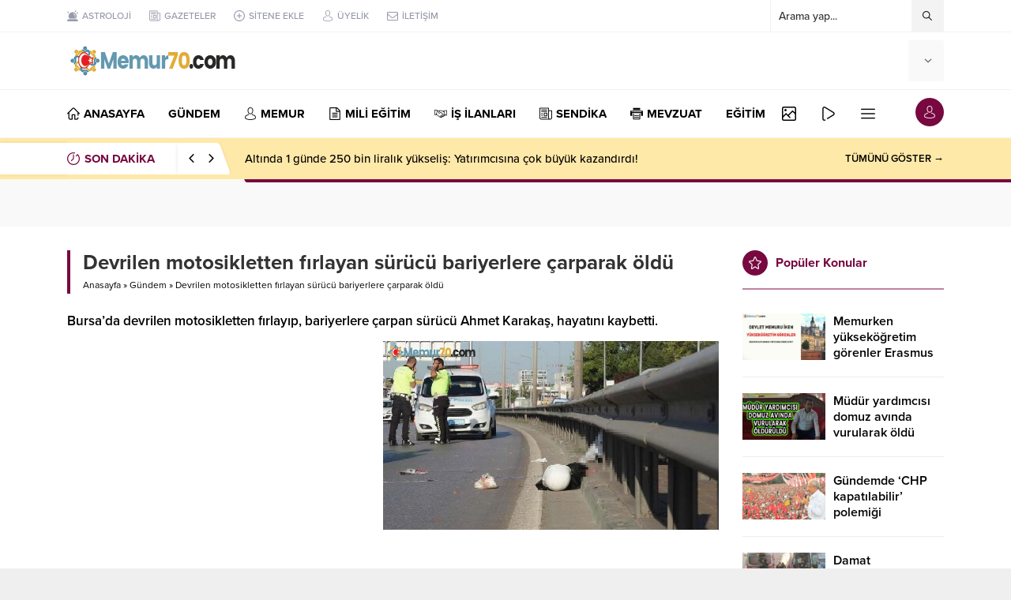

--- FILE ---
content_type: text/html; charset=UTF-8
request_url: https://memur70.com/devrilen-motosikletten-firlayan-surucu-bariyerlere-carparak-oldu.html
body_size: 26683
content:
<!DOCTYPE html>
<html lang="tr">
<head>
<meta name="viewport" content="initial-scale=1" />
<meta charset="UTF-8" />
<!--[if lt IE 9]><script src="https://memur70.com/wp-content/themes/anka/scripts/html5shiv.js"></script><![endif]-->
<link rel="shortcut icon" href="https://memur70.com/wp-content/uploads/2020/11/favicon.png" type="image/png">
<link rel="preload" as="font" href="https://memur70.com/wp-content/themes/anka/fonts/anka.woff" type="font/woff2" crossorigin="anonymous">
<link rel="preload" as="font" href="https://memur70.com/wp-content/themes/anka/fonts/safiriconv2.woff" type="font/woff2" crossorigin="anonymous">
<meta name='robots' content='index, follow, max-image-preview:large, max-snippet:-1, max-video-preview:-1' />

	<!-- This site is optimized with the Yoast SEO Premium plugin v16.0.2 - https://yoast.com/wordpress/plugins/seo/ -->
	<title>Devrilen motosikletten fırlayan sürücü bariyerlere çarparak öldü - Memur70 Memurlar Kamudanhaber Memur Haber Sitesi</title><style id="rocket-critical-css">:root{--wp-admin-theme-color:#007cba;--wp-admin-theme-color-darker-10:#006ba1;--wp-admin-theme-color-darker-20:#005a87}:root{--wp-admin-theme-color:#007cba;--wp-admin-theme-color-darker-10:#006ba1;--wp-admin-theme-color-darker-20:#005a87}@font-face{font-family:"anka";font-display:swap;src:url(https://memur70.com/wp-content/themes/anka/fonts/anka.eot);src:url(https://memur70.com/wp-content/themes/anka/fonts/anka.eot?#iefix) format("embedded-opentype"),url(https://memur70.com/wp-content/themes/anka/fonts/anka.woff) format("woff"),url(https://memur70.com/wp-content/themes/anka/fonts/anka.ttf) format("truetype"),url(https://memur70.com/wp-content/themes/anka/fonts/anka.svg#anka) format("svg");font-weight:normal;font-style:normal}@font-face{font-family:"safiriconv2";font-display:swap;src:url(https://memur70.com/wp-content/themes/anka/fonts/safiriconv2.eot);src:url(https://memur70.com/wp-content/themes/anka/fonts/safiriconv2.eot?#iefix) format("embedded-opentype"),url(https://memur70.com/wp-content/themes/anka/fonts/safiriconv2.woff) format("woff"),url(https://memur70.com/wp-content/themes/anka/fonts/safiriconv2.ttf) format("truetype"),url(https://memur70.com/wp-content/themes/anka/fonts/safiriconv2.svg#safiriconv2) format("svg");font-weight:normal;font-style:normal}#toplogin .button:before,#menu .sub-menu:before,#topsearch button:before,#breakingGroup .breakingTitle:before,.currency.items .icon,.currency.items .change,.weatherIcon .icon,#weather .cityListOpen,#menu li.menu-item-has-children span.arrow,.safirTop:before,ul.safirSocial a:before,#breakingGroup .arrows span:before,.safirLoginMenu a:before,form button:before,#logo .mobileButtons .button:before,#hamburgermenu span.close:before,#mobilemenu .mobilearrow:before,#logo .mobileSearch .close:before,#logo .mobileSearch button:before{font-family:"anka"!important;content:attr(data-icon);font-style:normal!important;font-weight:normal!important;font-variant:normal!important;text-transform:none!important;speak:never;line-height:1;-webkit-font-smoothing:antialiased;-moz-osx-font-smoothing:grayscale}.safiricon:before{font-family:"safiriconv2"!important;content:attr(data-icon);font-style:normal!important;font-weight:normal!important;font-variant:normal!important;text-transform:none!important;speak:never;line-height:1;-webkit-font-smoothing:antialiased;-moz-osx-font-smoothing:grayscale}*{outline:0;margin:0;padding:0;vertical-align:bottom;box-sizing:border-box;-moz-box-sizing:border-box}ul{list-style:none;list-style-position:outside}a{text-decoration:none}a img{border:none}img{max-width:100%;height:auto}body{font:14px "proxima-nova",sans-serif;color:#000;background:#efefef}h1{font-size:20px}input,textarea{font:13px "proxima-nova",sans-serif}iframe{max-width:100%}.mainHeading{position:relative;font-weight:bold;font-size:16px;margin-bottom:30px;padding-bottom:18px}.mainHeading:after{content:"";display:block;height:2px;position:absolute;bottom:0;left:0;width:100%;opacity:0.5}.mainHeading .title{display:inline-block;line-height:20px;margin:6px 0}.mainHeading .icon{float:left;position:relative;margin-right:10px}.mainHeading .icon:before{width:32px;height:32px;display:block;font-size:16px;line-height:32px;color:#fff;border-radius:50%;text-align:center}.pageHeading{padding-left:20px;position:relative;margin-bottom:20px}.pageHeading h1,.pageHeading .title{font-size:26px;line-height:1.2;color:#333}.pageHeading:before{content:"";display:block;width:4px;height:100%;position:absolute;left:0;top:0}.infiniteLink{display:none}@media all and (max-width:1024px){.mainHeading{margin-bottom:20px}}@media all and (max-width:600px){.pageHeading{padding-left:10px;margin-bottom:10px}.mainHeading{margin-bottom:20px}}.safirthumb{position:relative;overflow:hidden;background:#dfdfdf}.safirthumb:before{position:absolute;display:block;content:""}.safirthumb .thumbnail{overflow:hidden;position:absolute;top:0;right:0;bottom:0;left:0}.safirthumb .center{position:absolute;top:0;left:0;width:100%;height:100%;transform:translate(50%,50%)}.safirthumb img{position:absolute;top:0;left:0;transform:translate(-50%,-50%);width:100%;height:100%;object-fit:cover}#topbar{border-bottom:1px solid #f3f3f3;position:relative;z-index:60}#topmenu{float:left;font-weight:500;font-size:12px}#topmenu ul{padding:10px 0;overflow:hidden}#topmenu li{display:inline-block;line-height:20px;margin-right:20px}#topmenu a{color:#969aa9}#topmenu li .text{float:left}#topmenu li .icon{height:20px;float:left}#topmenu li .icon:before{display:block;float:left;width:14px;height:14px;line-height:14px;font-size:14px;margin:3px 5px 3px 0}#topsearch{float:right;width:220px;position:relative}#topsearch form{background:#fff;position:relative;border-left:1px solid #f3f3f3;border-right:1px solid #f3f3f3}#topsearch input[type=text]{background:#fff;display:block;border:0;height:40px;line-height:30px;padding:5px 40px 5px 10px;color:#333}#topsearch button{position:absolute;right:0;top:0;display:block;border:0;width:40px;height:40px;padding:10px;background:#f3f3f3}#topsearch button:before{display:block;font-size:12px;width:20px;height:20px;line-height:20px;text-align:center;content:"\E004"}.searchTerms{display:none;position:absolute;background:#fafafa;padding:5px;width:100%;left:0;font-weight:bold;border:1px solid #f3f3f3}.searchTerms span{line-height:1;display:block;float:left;background:#f0f0f0;color:#444;padding:6px;border-radius:4px;margin:5px}@media all and (max-width:1024px){#topbar{display:none}.searchTerms{border-width:3px;border-left:0;border-right:0}.searchTerms span{padding:8px;margin:8px;font-size:16px}}#currency{display:inline-table;vertical-align:middle;text-align:left}#currency .item:first-child{margin-left:0}#currency .items .item{margin-left:30px}.items.currency{display:flex}.items.currency.clone{display:none}.items.currency .item{line-height:1;min-width:90px}.currency.items .item .icon{float:left}.currency.items .item .icon:before{display:block;font-size:26px;width:32px;height:32px;line-height:32px;color:#848792}.currency.items .item.dollar .icon:before{content:"\E002";font-size:30px}.currency.items .item.euro .icon:before{content:"\E003";font-size:30px}.currency.items .item.gold .icon:before{content:"\E000";font-size:26px}.currency.items .item.bist .icon:before{content:"\E001"}.currency.items .item .info{margin-left:40px;padding-top:2px}.currency.items .item .info .top{overflow:hidden}.currency.items .item .title{display:block;float:left;font-size:11px;line-height:12px;font-weight:600;color:#969aa9}.currency.items .item .value{display:block;font-size:16px;font-weight:bold;line-height:18px;color:#636881}.currency.items .item .change{display:block;margin:0 0 0 4px;float:left}.currency.items .item .change:before{font-size:10px;line-height:12px;width:12px;height:12px;display:block;float:left}.currency.items .item .change.up:before{content:"\E007";color:#35b42b}@media all and (max-width:1024px){#currency{float:left;width:50%;margin:10px 0}#currency .items.currency{display:none}#currency .items.currency.clone{display:flex}#currency .items.currency.clone{display:block;text-align:center}#currency .items.currency.clone .item{display:none;margin:0}#currency .items.currency.clone .item:first-child{display:inline-block}#currency .items.currency.clone .item .value{text-align:left}}@media all and (max-width:500px){#currency{width:150px}}@media all and (max-width:380px){#currency{width:120px}}#weather{height:52px;margin-left:30px;position:relative;z-index:40;display:inline-table;vertical-align:middle;background:#f9f9f9;padding:10px;border-radius:3px}#weather .weatherDataWidget{display:none}#weather .loading{display:none;min-width:170px;height:32px;text-align:center}#weather .cities{display:none;position:absolute;text-align:left;width:100%;top:50px;left:0;height:280px;overflow:scroll;background:#fff;border:1px solid #f3f3f3;border-radius:0 0 3px 3px;color:#333}#weather .cities span{display:block;font-size:14px;font-weight:500;padding:0 10px;line-height:39px;border-bottom:1px solid #f3f3f3}#weather .icon{float:left;margin:2px 0 2px 8px}#weather .icon:before{height:28px;line-height:28px;font-size:28px;float:left;color:#636881}.weatherIcon .icon:before{content:"\E00F"}.weatherIcon .icon.icon04:before{content:"\E00C"}.weatherIcon .icon.icon26:before,.weatherIcon .icon.icon28:before,.weatherIcon .icon.icon30:before{content:"\E00A"}#weather .data{position:relative}#weather .degree{float:left;font-size:32px;line-height:32px;font-weight:bold;color:#636881;position:relative;padding-right:18px;letter-spacing:-2px;height:32px}#weather .degree span{font-size:15px;position:absolute;top:3px;right:0;line-height:1;letter-spacing:0}#weather .info{float:left;text-transform:uppercase;padding-right:6px;text-align:right}#weather .info .city{margin-top:2px;line-height:16px;white-space:nowrap;color:#636881;font-weight:600;font-size:12px}#weather .info .situation{font-size:11px;line-height:11px;white-space:nowrap;color:#737580}#weather .weatherIcon{float:right}#weather .content{float:left}#weather .cityListOpen{float:right;height:32px;padding:11px 5px 11px 10px}#weather .cityListOpen:before{display:block;float:right;content:"\E008";font-size:10px;width:10px;height:10px;line-height:10px;color:#636881}@media all and (max-width:1024px){#weather{margin-left:0;border-radius:0;float:right;width:50%}}@media all and (max-width:500px){#weather{width:calc(100% - 150px)}}@media all and (max-width:380px){#weather{width:calc(100% - 120px);padding:10px 0}}header{background:#fff;position:relative;z-index:10}#header-cont{position:relative;z-index:50;border-bottom:1px solid #f3f3f3;padding:10px 0}#logo{display:table-cell;vertical-align:middle;position:relative;z-index:100}#logo .mobileButtons,#logo .mobileSearch{display:none}#logo>span{display:block}#logo a.logo{display:block;float:left}#logo img{display:block;width:auto}#header-cont .rightGroup{display:table-cell;text-align:right;vertical-align:middle}#mobileHeader{background:#fff;z-index:100000;width:100%;display:table}@media all and (max-width:1024px){#header-cont,#header-cont .innerContainer{padding:0}#header-cont .rightGroup{display:block;position:relative;text-align:left;z-index:0}#logo{height:60px;display:block;padding-left:10px;box-shadow:0 0 3px rgba(0,0,0,0.15);position:relative;z-index:1}#logo>span{height:60px;display:block}#logo a.logo{line-height:60px}#logo img{vertical-align:middle;max-height:50px;display:inline-block}#logo .mobileButtons{display:block;position:absolute;z-index:2;top:50%;margin-top:-18px;right:8px;overflow:hidden}#logo .mobileButtons .button{display:block;float:left;color:#000;margin-left:8px;border-radius:50%;background:#f3f3f3}#logo .mobileButtons .button:before{display:block;width:36px;height:36px;line-height:36px;font-size:18px;text-align:center}#logo .mobileButtons .toggleMenu:before{color:#fff;content:"\E012"}#logo .mobileButtons .searchButton:before{content:"\E004";font-size:16px}#logo .mobileButtons .loginButton:before{content:"\E013"}#logo .mobileSearch{position:absolute;top:0;left:0;z-index:10;height:60px;width:100%;padding-right:60px;background:#fff}#logo .mobileSearch form{width:100%;position:relative}#logo .mobileSearch input{border:0;width:100%;padding:10px 50px 10px 10px;height:60px;font-size:18px}#logo .mobileSearch button{position:absolute;top:0;right:0;background:none;border:0;color:#666}#logo .mobileSearch button:before{display:block;content:"\E004";width:50px;height:60px;line-height:60px;text-align:center;font-size:20px}#logo .mobileSearch .close{position:absolute;top:0;right:0;z-index:10;background:#f3f3f3}#logo .mobileSearch .close:before{display:block;content:"\E009";width:60px;height:60px;line-height:60px;text-align:center;font-size:20px}#logo .safirLoginMenu{visibility:visible;background:#fff;opacity:1;z-index:1;display:none;transform:scale(1);position:absolute;left:0;width:100%;top:60px;padding:0;border-top:1px solid #ededed}#logo .safirLoginMenu .items{box-shadow:0 8px 4px -4px rgba(0,0,0,0.15)}#logo .safirLoginMenu .item:first-child:before{display:none}}#hamburgermenu{position:fixed;z-index:999999;top:0;right:-300px;width:300px;height:100%;overflow-y:scroll;background:#fff}#hamburgermenu span.close{display:block;width:36px;height:36px;position:absolute;top:12px;right:12px;background:#000;border-radius:50%}#hamburgermenu span.close:before{content:"\E009";display:block;width:20px;height:20px;line-height:20px;font-size:14px;text-align:center;color:#fff;margin:8px}#hamburgermenu .logoBlock{padding:5px 50px 5px 10px}#hamburgermenu .logoBlock a{display:table-cell;height:50px;vertical-align:middle}#hamburgermenu .logoBlock img{max-height:50px;width:auto}#mobilemenuContainer{overflow:hidden;border-top:2px solid #f3f3f3}#mobilemenu{position:relative}#mobilemenu li{position:relative}#mobilemenu a{display:block;border-bottom:2px solid #f3f3f3;padding:15px 10px;line-height:20px;font-size:15px;color:#000;font-weight:600;border-radius:0}#mobilemenu .sub-menu{display:none;background:#fafafa}#mobilemenu .sub-menu a{padding-left:30px}#mobilemenu .menu-item-has-children>a{padding-right:12px;position:relative}#mobilemenu .mobilearrow{display:block;position:absolute;width:40px;height:50px;top:0;right:0px;text-align:center}#mobilemenu .mobilearrow:before{line-height:50px;font-size:10px;content:"\E008"}#mobilemenu li .icon{float:left}#mobilemenu li .icon:before{width:20px;height:20px;float:left;margin:0 4px 0 0;font-size:16px;text-align:center;line-height:20px}#mobileSocial{margin:10px}#mobileSocial ul{margin:0 -3px}#mobileSocial a{height:28px;width:28px}#mobileSocial a:before{width:28px;height:28px;line-height:28px;font-size:14px}#overlay{display:none;width:100%;height:100%;position:fixed;background:rgba(0,0,0,0.9);z-index:999998;top:0;left:0}#toplogin{position:absolute;top:10px;right:0}#toplogin .button{border-radius:50%;overflow:hidden}#toplogin .button:before{content:"\E013";display:block;width:36px;height:36px;line-height:36px;font-size:16px;text-align:center;color:#fff}.safirLoginMenu{visibility:hidden;opacity:0;z-index:-1;transform:scale(0.9);position:absolute;right:0;top:40px;z-index:999;width:190px;padding-top:10px}.safirLoginMenu .items{background:#fff;box-shadow:0 0 22px rgba(0,0,0,0.15);position:relative}.safirLoginMenu .item{border-top:1px solid #f3f3f3}.safirLoginMenu .item:first-child,.safirLoginMenu .item:first-child a{border-top:0}.safirLoginMenu a{display:block;line-height:20px;padding:12px;font-weight:500;white-space:nowrap;color:#000}.safirLoginMenu .item:first-child:before{content:"";display:block;position:absolute;right:10px;top:-8px;width:0;height:0;border-style:solid;border-width:0 8px 8px 8px;border-color:transparent transparent #fff transparent}.safirLoginMenu a:before{display:block;float:left;height:20px;width:24px;line-height:20px;font-size:16px}.safirLoginMenu a.profile:before{content:"\E013"}.safirLoginMenu a.user:before{content:"\E02B"}.safirLoginMenu a.posts:before{content:"\E012"}.safirLoginMenu a.add:before{content:"\E010"}.safirLoginMenu a.logout:before{content:"\E011"}#mainMenu{border-bottom:1px solid #f3f3f3;background:#fff}#menuGroup{position:relative}#menuGroup.withLogin{padding-right:40px}#menu{z-index:40;position:relative;font-size:15px}#menu li{float:left;position:relative;margin-left:30px}#menu li:first-child{margin-left:0}#menu li .text{float:left}#menu li .icon{height:20px;float:left;margin:20px 0}#menu li .icon:before{display:block;float:left;width:16px;height:16px;line-height:16px;font-size:16px;margin:2px 5px 2px 0}#menu a{display:block;overflow:hidden;line-height:60px;position:relative;color:#000;font-weight:bold}#menu li.menu-item-has-children span.arrow{display:inline-block}#menu li.menu-item-has-children span.arrow:before{display:block;content:"\E008";font-size:8px;width:8px;height:20px;line-height:20px;margin:20px 0 20px 4px}#menu>ul>li.metinsiz{margin-left:10px}#menu>ul>li.metinsiz>a{height:60px;padding:0;overflow:hidden}#menu>ul>li.metinsiz>a>.text{display:none}#menu>ul>li.metinsiz>a>.icon{width:40px;height:40px;margin:10px 0;border-radius:3px}#menu>ul>li.metinsiz>a>.icon:before{width:20px;height:20px;line-height:20px;font-size:18px;margin:10px;text-align:center}#menu>ul>li.metinsiz>a>.arrow{display:none}#menu>ul>li.metinsiz>.sub-menu{right:0}#menu .sub-menu{visibility:hidden;opacity:0;z-index:-1;transform:scale(0.9);position:absolute;border:1px solid #f3f3f3;background:#fff}#menu .sub-menu li{float:none;position:relative;margin:0;border-top:1px solid #f3f3f3}#menu .sub-menu li:first-child{border-top:0}#menu .sub-menu a{display:block;width:auto;min-width:200px;line-height:20px;margin:0;padding:12px 15px;white-space:nowrap;font-size:14px;font-weight:600}@media all and (max-width:1024px){#mainMenu,#mainMenu-sticky-wrapper{display:none}}#breakingGroup{position:relative;background:#ffe9a8}#breakingGroup:before{content:"";position:absolute;top:0;left:0;margin:6px 0;display:block;width:50%;height:40px;background:#fff;box-shadow:0 0 5px rgba(0,0,0,0.07)}#breakingGroup:after{content:"";position:absolute;bottom:-4px;right:0;display:block;width:50%;height:4px}#breakingGroup .breakingContainer{background:#ffe9a8}#breakingGroup .breakingTitle{line-height:20px;font-weight:600;line-height:40px;margin:6px 0;position:relative;padding:0 80px 0 20px;margin-left:-20px;font-weight:bold;font-size:15px;overflow:hidden}#breakingGroup .breakingTitle:before{content:"\E005";display:block;float:left;width:22px;height:40px;line-height:40px;font-size:16px;position:relative;z-index:2}#breakingGroup .breakingTitle:after{content:"";display:block;position:absolute;top:0;right:20px;width:100%;height:100%;background:#fff;box-shadow:0 0 5px rgba(0,0,0,0.07);transform:skew(20deg);border-radius:4px}#breakingGroup .breakingTitle .title{position:relative;z-index:2}#breakingGroup .arrows{position:absolute;right:20px;top:-3px;z-index:2;height:46px;padding:3px 5px;width:60px;box-shadow:-5px 0 5px -5px rgba(0,0,0,0.1)}#breakingGroup .arrows span{display:block;text-align:center;float:left;color:#000}#breakingGroup .arrows span:before{display:block;height:40px;line-height:40px;width:25px;font-size:11px;content:"\E018"}#breakingGroup .arrows span.down:before{content:"\E017"}#breaking{color:#000;height:52px;width:100%;display:flex}#breaking .items{height:52px;margin:0 5px;display:flex;align-items:center;width:100%;position:relative}#breaking .items:before{display:block;content:"";width:100%;height:4px;border-radius:0 0 0 2px;transform:skew(20deg);position:absolute;bottom:-4px}#breaking .post{font-weight:500;font-size:15px;display:none}#breaking .post:first-child{display:block}#breaking .post a{color:#000}#breaking .breakingMoreLink{display:block;margin-left:auto;font-weight:600;font-size:13px;line-height:52px;color:#000;white-space:nowrap}@media all and (max-width:768px){#breaking .breakingMoreLink{display:none}}@media all and (max-width:600px){#breakingGroup:after{width:100%}#breakingGroup .innerContainer{padding:0}#breakingGroup:before,#breakingGroup .breakingTitle .title{display:none}#breakingGroup #breaking .breakingTitle{max-width:140px}#breakingGroup .breakingTitle:before{margin-left:10px}#breaking .items{margin:0}#breaking .items:before{transform:none;border-radius:0}#breaking .post{line-height:18px;padding:0 10px 0 0;max-height:36px;font-size:14px;overflow:hidden}}#safirPage{background:#fff;margin:auto;position:relative}.clear{clear:both}.innerContainer{max-width:1150px;margin:auto;position:relative}.wideWidget .innerContainer,.innerContainer.pad{padding:0 20px}.innerContainer.visible{overflow:visible}.homeWidgetContainer{clear:both}.homeWidgetContainer.wide{background:#f9f9f9}.homeWidgetContainer:before,.homeWidgetContainer:after{clear:both;display:block;content:""}#main{padding:30px 0;overflow:hidden}#content{float:left;width:74.3243243243243%;position:relative}aside{float:right;width:22.972972972973%}@media all and (max-width:1024px){#main{padding:20px 0}#content,aside{float:none;width:100%}.wideWidget .innerContainer,.innerContainer.pad{padding:0 20px}}@media all and (max-width:600px){#main{padding:10px 0}.wideWidget .innerContainer,.innerContainer.pad{padding:0 10px}}.sidebarWidget,.wideWidget{padding-top:30px}.wideWidget{padding-bottom:30px}aside .sidebarWidget:first-child{padding-top:0}.safirWidget .post .title a{color:#000}.wideWidget .post .title a{display:block}@media all and (max-width:1024px){.sidebarWidget,.wideWidget{padding-top:20px}.wideWidget{padding-bottom:20px}}.advancedPostsWidget1 .items{margin:-15px;display:flex;flex-wrap:wrap}.advancedPostsWidget1 .post-container{width:33.333333333333%;padding:15px}.advancedPostsWidget1 .postthumb{position:relative}.advancedPostsWidget1 .post .detail{padding-top:10px}.advancedPostsWidget1 .post .detail .inner{line-height:20px;overflow:hidden}.advancedPostsWidget1 .post .title{font-weight:600;font-size:16px}.advancedPostsWidget1.wideWidget .post-container{width:25%}.advancedPostsWidget1.wideWidget .post{box-shadow:0 0 8px rgba(0,0,0,0.05)}.advancedPostsWidget1.wideWidget .detail{background:#fff;padding:15px}@media all and (max-width:1024px){.advancedPostsWidget1 .items{margin:-10px}.advancedPostsWidget1.safirWidget .post-container{width:25%;padding:10px}}@media all and (max-width:768px){.advancedPostsWidget1.safirWidget .post-container{width:33.333333333333%}}@media all and (max-width:600px){.advancedPostsWidget1 .items{margin:-5px}.advancedPostsWidget1.safirWidget .post-container{width:50%;padding:5px}}form p{overflow:hidden;position:relative;margin-bottom:15px;line-height:30px}form input[type=text],form textarea{font-family:"proxima-nova",sans-serif;width:100%;display:block;font-weight:500;outline:none;border:0;font-size:14px;padding:10px;height:50px;background:#fff;border:2px solid #f3f3f3;-webkit-appearance:none}form textarea{max-width:100%;width:100%;height:106px}.sfrIconForm form textarea{padding-left:40px!important}.sfrIconForm form textarea{height:120px;padding-top:15px}@media all and (max-width:768px){form p{margin-bottom:10px}}ul.safirSocial{margin:-3px;overflow:visible}ul.safirSocial li{float:left;margin:3px;list-style:none}ul.safirSocial a{display:block;float:left;border-radius:2px;color:#fff}ul.safirSocial a:before{width:28px;height:28px;line-height:28px;text-align:center;display:block;font-size:14px;float:left}ul.safirSocial li.facebook a{background:#38599B}ul.safirSocial li.facebook a:before{content:"\E01D"}ul.safirSocial li.twitter a{background:#2A9CF6}ul.safirSocial li.twitter a:before{content:"\E01E"}ul.safirSocial li.whatsapp a{background:#25d366}ul.safirSocial li.whatsapp a:before{content:"\E025"}ul.safirSocial li.instagram a{background:#B83C92}ul.safirSocial li.instagram a:before{content:"\E020"}ul.safirSocial li.tumblr a{background:#3d5a70}ul.safirSocial li.tumblr a:before{content:"\E024"}ul.safirSocial li.googlenews a{background:#4583EC}ul.safirSocial li.googlenews a:before{content:"\E027";font-size:16px}ul.safirSocial li.rss a{background:#F15B29}ul.safirSocial li.rss a:before{content:"\E022"}.safirTop{position:fixed;bottom:20px;right:20px;color:#fff;border-radius:3px;opacity:0.9;display:none;z-index:20}.safirTop:before{display:block;width:50px;height:50px;text-align:center;line-height:50px;font-size:18px;content:"\E026"}@media all and (max-width:600px){.safirTop{bottom:10px;right:10px}.safirTop:before{width:36px;height:36px;line-height:36px}}#breadcrumb{font-size:12px;line-height:22px;margin-top:2px}#breadcrumb a{color:#000}@font-face{font-family:"proxima-nova";src:url("https://use.typekit.net/af/949f99/00000000000000003b9b3068/27/l?primer=de1715568fcaf6fc412742bf3e99ac4fdc6c0d62ab31926389860bc6fc245ffe&fvd=n7&v=3") format("woff2"),url("https://use.typekit.net/af/949f99/00000000000000003b9b3068/27/d?primer=de1715568fcaf6fc412742bf3e99ac4fdc6c0d62ab31926389860bc6fc245ffe&fvd=n7&v=3") format("woff"),url("https://use.typekit.net/af/949f99/00000000000000003b9b3068/27/a?primer=de1715568fcaf6fc412742bf3e99ac4fdc6c0d62ab31926389860bc6fc245ffe&fvd=n7&v=3") format("opentype");font-display:auto;font-style:normal;font-weight:700}@font-face{font-family:"proxima-nova";src:url("https://use.typekit.net/af/4c4052/00000000000000003b9b3069/27/l?primer=de1715568fcaf6fc412742bf3e99ac4fdc6c0d62ab31926389860bc6fc245ffe&fvd=i7&v=3") format("woff2"),url("https://use.typekit.net/af/4c4052/00000000000000003b9b3069/27/d?primer=de1715568fcaf6fc412742bf3e99ac4fdc6c0d62ab31926389860bc6fc245ffe&fvd=i7&v=3") format("woff"),url("https://use.typekit.net/af/4c4052/00000000000000003b9b3069/27/a?primer=de1715568fcaf6fc412742bf3e99ac4fdc6c0d62ab31926389860bc6fc245ffe&fvd=i7&v=3") format("opentype");font-display:auto;font-style:italic;font-weight:700}@font-face{font-family:"proxima-nova";src:url("https://use.typekit.net/af/576d53/00000000000000003b9b3066/27/l?primer=de1715568fcaf6fc412742bf3e99ac4fdc6c0d62ab31926389860bc6fc245ffe&fvd=n6&v=3") format("woff2"),url("https://use.typekit.net/af/576d53/00000000000000003b9b3066/27/d?primer=de1715568fcaf6fc412742bf3e99ac4fdc6c0d62ab31926389860bc6fc245ffe&fvd=n6&v=3") format("woff"),url("https://use.typekit.net/af/576d53/00000000000000003b9b3066/27/a?primer=de1715568fcaf6fc412742bf3e99ac4fdc6c0d62ab31926389860bc6fc245ffe&fvd=n6&v=3") format("opentype");font-display:auto;font-style:normal;font-weight:600}@font-face{font-family:"proxima-nova";src:url("https://use.typekit.net/af/705e94/00000000000000003b9b3062/27/l?primer=de1715568fcaf6fc412742bf3e99ac4fdc6c0d62ab31926389860bc6fc245ffe&fvd=n4&v=3") format("woff2"),url("https://use.typekit.net/af/705e94/00000000000000003b9b3062/27/d?primer=de1715568fcaf6fc412742bf3e99ac4fdc6c0d62ab31926389860bc6fc245ffe&fvd=n4&v=3") format("woff"),url("https://use.typekit.net/af/705e94/00000000000000003b9b3062/27/a?primer=de1715568fcaf6fc412742bf3e99ac4fdc6c0d62ab31926389860bc6fc245ffe&fvd=n4&v=3") format("opentype");font-display:auto;font-style:normal;font-weight:400}@font-face{font-family:"proxima-nova";src:url("https://use.typekit.net/af/5c70f2/00000000000000003b9b3063/27/l?primer=de1715568fcaf6fc412742bf3e99ac4fdc6c0d62ab31926389860bc6fc245ffe&fvd=i4&v=3") format("woff2"),url("https://use.typekit.net/af/5c70f2/00000000000000003b9b3063/27/d?primer=de1715568fcaf6fc412742bf3e99ac4fdc6c0d62ab31926389860bc6fc245ffe&fvd=i4&v=3") format("woff"),url("https://use.typekit.net/af/5c70f2/00000000000000003b9b3063/27/a?primer=de1715568fcaf6fc412742bf3e99ac4fdc6c0d62ab31926389860bc6fc245ffe&fvd=i4&v=3") format("opentype");font-display:auto;font-style:italic;font-weight:400}@font-face{font-family:"proxima-nova";src:url("https://use.typekit.net/af/6e816b/00000000000000003b9b3064/27/l?primer=de1715568fcaf6fc412742bf3e99ac4fdc6c0d62ab31926389860bc6fc245ffe&fvd=n5&v=3") format("woff2"),url("https://use.typekit.net/af/6e816b/00000000000000003b9b3064/27/d?primer=de1715568fcaf6fc412742bf3e99ac4fdc6c0d62ab31926389860bc6fc245ffe&fvd=n5&v=3") format("woff"),url("https://use.typekit.net/af/6e816b/00000000000000003b9b3064/27/a?primer=de1715568fcaf6fc412742bf3e99ac4fdc6c0d62ab31926389860bc6fc245ffe&fvd=n5&v=3") format("opentype");font-display:auto;font-style:normal;font-weight:500}</style><link rel="preload" href="https://memur70.com/wp-content/cache/min/1/5aef72f02b541c51ee604762fca931d1.css" data-rocket-async="style" as="style" onload="this.onload=null;this.rel='stylesheet'" media="all" data-minify="1" />
	<link rel="canonical" href="https://memur70.com/devrilen-motosikletten-firlayan-surucu-bariyerlere-carparak-oldu.html" />
	<meta property="og:locale" content="tr_TR" />
	<meta property="og:type" content="article" />
	<meta property="og:title" content="Devrilen motosikletten fırlayan sürücü bariyerlere çarparak öldü - Memur70 Memurlar Kamudanhaber Memur Haber Sitesi" />
	<meta property="og:description" content="Bursa&#039;da devrilen motosikletten fırlayıp, bariyerlere çarpan sürücü Ahmet Karakaş, hayatını kaybetti." />
	<meta property="og:url" content="https://memur70.com/devrilen-motosikletten-firlayan-surucu-bariyerlere-carparak-oldu.html" />
	<meta property="og:site_name" content="Memur70 Memurlar Kamudanhaber Memur Haber Sitesi" />
	<meta property="article:publisher" content="https://www.facebook.com/memur70com" />
	<meta property="article:published_time" content="2023-09-10T10:00:07+00:00" />
	<meta property="og:image" content="https://memur70.com/wp-content/uploads/2023/09/devrilen-motosikletten-firlayan-surucu-bariyerlere-carparak-oldu-C7XhwXsn.jpg" />
	<meta property="og:image:width" content="825" />
	<meta property="og:image:height" content="450" />
	<meta name="twitter:card" content="summary_large_image" />
	<meta name="twitter:creator" content="@memur70com" />
	<meta name="twitter:site" content="@memur70com" />
	<meta name="twitter:label1" content="Yazan:">
	<meta name="twitter:data1" content="memur70">
	<script type="application/ld+json" class="yoast-schema-graph">{"@context":"https://schema.org","@graph":[{"@type":"Organization","@id":"https://memur70.com/#organization","name":"Memur70.com","url":"https://memur70.com/","sameAs":["https://www.facebook.com/memur70com","https://www.instagram.com/memur70com","https://twitter.com/memur70com"],"logo":{"@type":"ImageObject","@id":"https://memur70.com/#logo","inLanguage":"tr","url":"https://memur70.com/wp-content/uploads/2021/04/512TELEGRAM.jpg","width":512,"height":512,"caption":"Memur70.com"},"image":{"@id":"https://memur70.com/#logo"}},{"@type":"WebSite","@id":"https://memur70.com/#website","url":"https://memur70.com/","name":"Memur70 Memurlar Kamudanhaber Memur Haber Sitesi","description":"Memur70 Memurlar Kamudanhaber Memur Haber Sitesi","publisher":{"@id":"https://memur70.com/#organization"},"potentialAction":[{"@type":"SearchAction","target":"https://memur70.com/?s={search_term_string}","query-input":"required name=search_term_string"}],"inLanguage":"tr"},{"@type":"ImageObject","@id":"https://memur70.com/devrilen-motosikletten-firlayan-surucu-bariyerlere-carparak-oldu.html#primaryimage","inLanguage":"tr","url":"https://memur70.com/wp-content/uploads/2023/09/devrilen-motosikletten-firlayan-surucu-bariyerlere-carparak-oldu-C7XhwXsn.jpg","width":825,"height":450},{"@type":"WebPage","@id":"https://memur70.com/devrilen-motosikletten-firlayan-surucu-bariyerlere-carparak-oldu.html#webpage","url":"https://memur70.com/devrilen-motosikletten-firlayan-surucu-bariyerlere-carparak-oldu.html","name":"Devrilen motosikletten f\u0131rlayan s\u00fcr\u00fcc\u00fc bariyerlere \u00e7arparak \u00f6ld\u00fc - Memur70 Memurlar Kamudanhaber Memur Haber Sitesi","isPartOf":{"@id":"https://memur70.com/#website"},"primaryImageOfPage":{"@id":"https://memur70.com/devrilen-motosikletten-firlayan-surucu-bariyerlere-carparak-oldu.html#primaryimage"},"datePublished":"2023-09-10T10:00:07+00:00","dateModified":"2023-09-10T10:00:07+00:00","breadcrumb":{"@id":"https://memur70.com/devrilen-motosikletten-firlayan-surucu-bariyerlere-carparak-oldu.html#breadcrumb"},"inLanguage":"tr","potentialAction":[{"@type":"ReadAction","target":["https://memur70.com/devrilen-motosikletten-firlayan-surucu-bariyerlere-carparak-oldu.html"]}]},{"@type":"BreadcrumbList","@id":"https://memur70.com/devrilen-motosikletten-firlayan-surucu-bariyerlere-carparak-oldu.html#breadcrumb","itemListElement":[{"@type":"ListItem","position":1,"item":{"@type":"WebPage","@id":"https://memur70.com/","url":"https://memur70.com/","name":"Home"}},{"@type":"ListItem","position":2,"item":{"@type":"WebPage","@id":"https://memur70.com/devrilen-motosikletten-firlayan-surucu-bariyerlere-carparak-oldu.html","url":"https://memur70.com/devrilen-motosikletten-firlayan-surucu-bariyerlere-carparak-oldu.html","name":"Devrilen motosikletten f\u0131rlayan s\u00fcr\u00fcc\u00fc bariyerlere \u00e7arparak \u00f6ld\u00fc"}}]},{"@type":["Article","NewsArticle"],"@id":"https://memur70.com/devrilen-motosikletten-firlayan-surucu-bariyerlere-carparak-oldu.html#article","isPartOf":{"@id":"https://memur70.com/devrilen-motosikletten-firlayan-surucu-bariyerlere-carparak-oldu.html#webpage"},"author":{"@id":"https://memur70.com/#/schema/person/66d5afd6697cec19e0a8dae13cd3f69e"},"headline":"Devrilen motosikletten f\u0131rlayan s\u00fcr\u00fcc\u00fc bariyerlere \u00e7arparak \u00f6ld\u00fc","datePublished":"2023-09-10T10:00:07+00:00","dateModified":"2023-09-10T10:00:07+00:00","mainEntityOfPage":{"@id":"https://memur70.com/devrilen-motosikletten-firlayan-surucu-bariyerlere-carparak-oldu.html#webpage"},"commentCount":0,"publisher":{"@id":"https://memur70.com/#organization"},"image":{"@id":"https://memur70.com/devrilen-motosikletten-firlayan-surucu-bariyerlere-carparak-oldu.html#primaryimage"},"articleSection":"G\u00fcndem","inLanguage":"tr","potentialAction":[{"@type":"CommentAction","name":"Comment","target":["https://memur70.com/devrilen-motosikletten-firlayan-surucu-bariyerlere-carparak-oldu.html#respond"]}],"copyrightYear":"2023","copyrightHolder":{"@id":"https://memur70.com/#organization"}},{"@type":"Person","@id":"https://memur70.com/#/schema/person/66d5afd6697cec19e0a8dae13cd3f69e","name":"memur70","image":{"@type":"ImageObject","@id":"https://memur70.com/#personlogo","inLanguage":"tr","url":"https://secure.gravatar.com/avatar/70f53b47697d50adc656dec5f19a8045?s=96&d=mm&r=g","caption":"memur70"},"sameAs":["https://memur70.com"]}]}</script>
	<!-- / Yoast SEO Premium plugin. -->


<link rel='dns-prefetch' href='//stats.wp.com' />
<link rel='dns-prefetch' href='//use.typekit.net' />
<link rel='dns-prefetch' href='//www.googletagmanager.com' />
<link rel='dns-prefetch' href='//pagead2.googlesyndication.com' />
<link href='https://fonts.gstatic.com' crossorigin rel='preconnect' />
<link rel="alternate" type="application/rss+xml" title="Memur70 Memurlar Kamudanhaber Memur Haber Sitesi &raquo; Devrilen motosikletten fırlayan sürücü bariyerlere çarparak öldü yorum akışı" href="https://memur70.com/devrilen-motosikletten-firlayan-surucu-bariyerlere-carparak-oldu.html/feed" />

<style id='wp-block-library-theme-inline-css'>
.wp-block-audio :where(figcaption){color:#555;font-size:13px;text-align:center}.is-dark-theme .wp-block-audio :where(figcaption){color:#ffffffa6}.wp-block-audio{margin:0 0 1em}.wp-block-code{border:1px solid #ccc;border-radius:4px;font-family:Menlo,Consolas,monaco,monospace;padding:.8em 1em}.wp-block-embed :where(figcaption){color:#555;font-size:13px;text-align:center}.is-dark-theme .wp-block-embed :where(figcaption){color:#ffffffa6}.wp-block-embed{margin:0 0 1em}.blocks-gallery-caption{color:#555;font-size:13px;text-align:center}.is-dark-theme .blocks-gallery-caption{color:#ffffffa6}:root :where(.wp-block-image figcaption){color:#555;font-size:13px;text-align:center}.is-dark-theme :root :where(.wp-block-image figcaption){color:#ffffffa6}.wp-block-image{margin:0 0 1em}.wp-block-pullquote{border-bottom:4px solid;border-top:4px solid;color:currentColor;margin-bottom:1.75em}.wp-block-pullquote cite,.wp-block-pullquote footer,.wp-block-pullquote__citation{color:currentColor;font-size:.8125em;font-style:normal;text-transform:uppercase}.wp-block-quote{border-left:.25em solid;margin:0 0 1.75em;padding-left:1em}.wp-block-quote cite,.wp-block-quote footer{color:currentColor;font-size:.8125em;font-style:normal;position:relative}.wp-block-quote.has-text-align-right{border-left:none;border-right:.25em solid;padding-left:0;padding-right:1em}.wp-block-quote.has-text-align-center{border:none;padding-left:0}.wp-block-quote.is-large,.wp-block-quote.is-style-large,.wp-block-quote.is-style-plain{border:none}.wp-block-search .wp-block-search__label{font-weight:700}.wp-block-search__button{border:1px solid #ccc;padding:.375em .625em}:where(.wp-block-group.has-background){padding:1.25em 2.375em}.wp-block-separator.has-css-opacity{opacity:.4}.wp-block-separator{border:none;border-bottom:2px solid;margin-left:auto;margin-right:auto}.wp-block-separator.has-alpha-channel-opacity{opacity:1}.wp-block-separator:not(.is-style-wide):not(.is-style-dots){width:100px}.wp-block-separator.has-background:not(.is-style-dots){border-bottom:none;height:1px}.wp-block-separator.has-background:not(.is-style-wide):not(.is-style-dots){height:2px}.wp-block-table{margin:0 0 1em}.wp-block-table td,.wp-block-table th{word-break:normal}.wp-block-table :where(figcaption){color:#555;font-size:13px;text-align:center}.is-dark-theme .wp-block-table :where(figcaption){color:#ffffffa6}.wp-block-video :where(figcaption){color:#555;font-size:13px;text-align:center}.is-dark-theme .wp-block-video :where(figcaption){color:#ffffffa6}.wp-block-video{margin:0 0 1em}:root :where(.wp-block-template-part.has-background){margin-bottom:0;margin-top:0;padding:1.25em 2.375em}
</style>


<style id='jetpack-sharing-buttons-style-inline-css'>
.jetpack-sharing-buttons__services-list{display:flex;flex-direction:row;flex-wrap:wrap;gap:0;list-style-type:none;margin:5px;padding:0}.jetpack-sharing-buttons__services-list.has-small-icon-size{font-size:12px}.jetpack-sharing-buttons__services-list.has-normal-icon-size{font-size:16px}.jetpack-sharing-buttons__services-list.has-large-icon-size{font-size:24px}.jetpack-sharing-buttons__services-list.has-huge-icon-size{font-size:36px}@media print{.jetpack-sharing-buttons__services-list{display:none!important}}.editor-styles-wrapper .wp-block-jetpack-sharing-buttons{gap:0;padding-inline-start:0}ul.jetpack-sharing-buttons__services-list.has-background{padding:1.25em 2.375em}
</style>
<style id='classic-theme-styles-inline-css'>
/*! This file is auto-generated */
.wp-block-button__link{color:#fff;background-color:#32373c;border-radius:9999px;box-shadow:none;text-decoration:none;padding:calc(.667em + 2px) calc(1.333em + 2px);font-size:1.125em}.wp-block-file__button{background:#32373c;color:#fff;text-decoration:none}
</style>
<style id='global-styles-inline-css'>
:root{--wp--preset--aspect-ratio--square: 1;--wp--preset--aspect-ratio--4-3: 4/3;--wp--preset--aspect-ratio--3-4: 3/4;--wp--preset--aspect-ratio--3-2: 3/2;--wp--preset--aspect-ratio--2-3: 2/3;--wp--preset--aspect-ratio--16-9: 16/9;--wp--preset--aspect-ratio--9-16: 9/16;--wp--preset--color--black: #000000;--wp--preset--color--cyan-bluish-gray: #abb8c3;--wp--preset--color--white: #ffffff;--wp--preset--color--pale-pink: #f78da7;--wp--preset--color--vivid-red: #cf2e2e;--wp--preset--color--luminous-vivid-orange: #ff6900;--wp--preset--color--luminous-vivid-amber: #fcb900;--wp--preset--color--light-green-cyan: #7bdcb5;--wp--preset--color--vivid-green-cyan: #00d084;--wp--preset--color--pale-cyan-blue: #8ed1fc;--wp--preset--color--vivid-cyan-blue: #0693e3;--wp--preset--color--vivid-purple: #9b51e0;--wp--preset--gradient--vivid-cyan-blue-to-vivid-purple: linear-gradient(135deg,rgba(6,147,227,1) 0%,rgb(155,81,224) 100%);--wp--preset--gradient--light-green-cyan-to-vivid-green-cyan: linear-gradient(135deg,rgb(122,220,180) 0%,rgb(0,208,130) 100%);--wp--preset--gradient--luminous-vivid-amber-to-luminous-vivid-orange: linear-gradient(135deg,rgba(252,185,0,1) 0%,rgba(255,105,0,1) 100%);--wp--preset--gradient--luminous-vivid-orange-to-vivid-red: linear-gradient(135deg,rgba(255,105,0,1) 0%,rgb(207,46,46) 100%);--wp--preset--gradient--very-light-gray-to-cyan-bluish-gray: linear-gradient(135deg,rgb(238,238,238) 0%,rgb(169,184,195) 100%);--wp--preset--gradient--cool-to-warm-spectrum: linear-gradient(135deg,rgb(74,234,220) 0%,rgb(151,120,209) 20%,rgb(207,42,186) 40%,rgb(238,44,130) 60%,rgb(251,105,98) 80%,rgb(254,248,76) 100%);--wp--preset--gradient--blush-light-purple: linear-gradient(135deg,rgb(255,206,236) 0%,rgb(152,150,240) 100%);--wp--preset--gradient--blush-bordeaux: linear-gradient(135deg,rgb(254,205,165) 0%,rgb(254,45,45) 50%,rgb(107,0,62) 100%);--wp--preset--gradient--luminous-dusk: linear-gradient(135deg,rgb(255,203,112) 0%,rgb(199,81,192) 50%,rgb(65,88,208) 100%);--wp--preset--gradient--pale-ocean: linear-gradient(135deg,rgb(255,245,203) 0%,rgb(182,227,212) 50%,rgb(51,167,181) 100%);--wp--preset--gradient--electric-grass: linear-gradient(135deg,rgb(202,248,128) 0%,rgb(113,206,126) 100%);--wp--preset--gradient--midnight: linear-gradient(135deg,rgb(2,3,129) 0%,rgb(40,116,252) 100%);--wp--preset--font-size--small: 13px;--wp--preset--font-size--medium: 20px;--wp--preset--font-size--large: 36px;--wp--preset--font-size--x-large: 42px;--wp--preset--spacing--20: 0.44rem;--wp--preset--spacing--30: 0.67rem;--wp--preset--spacing--40: 1rem;--wp--preset--spacing--50: 1.5rem;--wp--preset--spacing--60: 2.25rem;--wp--preset--spacing--70: 3.38rem;--wp--preset--spacing--80: 5.06rem;--wp--preset--shadow--natural: 6px 6px 9px rgba(0, 0, 0, 0.2);--wp--preset--shadow--deep: 12px 12px 50px rgba(0, 0, 0, 0.4);--wp--preset--shadow--sharp: 6px 6px 0px rgba(0, 0, 0, 0.2);--wp--preset--shadow--outlined: 6px 6px 0px -3px rgba(255, 255, 255, 1), 6px 6px rgba(0, 0, 0, 1);--wp--preset--shadow--crisp: 6px 6px 0px rgba(0, 0, 0, 1);}:where(.is-layout-flex){gap: 0.5em;}:where(.is-layout-grid){gap: 0.5em;}body .is-layout-flex{display: flex;}.is-layout-flex{flex-wrap: wrap;align-items: center;}.is-layout-flex > :is(*, div){margin: 0;}body .is-layout-grid{display: grid;}.is-layout-grid > :is(*, div){margin: 0;}:where(.wp-block-columns.is-layout-flex){gap: 2em;}:where(.wp-block-columns.is-layout-grid){gap: 2em;}:where(.wp-block-post-template.is-layout-flex){gap: 1.25em;}:where(.wp-block-post-template.is-layout-grid){gap: 1.25em;}.has-black-color{color: var(--wp--preset--color--black) !important;}.has-cyan-bluish-gray-color{color: var(--wp--preset--color--cyan-bluish-gray) !important;}.has-white-color{color: var(--wp--preset--color--white) !important;}.has-pale-pink-color{color: var(--wp--preset--color--pale-pink) !important;}.has-vivid-red-color{color: var(--wp--preset--color--vivid-red) !important;}.has-luminous-vivid-orange-color{color: var(--wp--preset--color--luminous-vivid-orange) !important;}.has-luminous-vivid-amber-color{color: var(--wp--preset--color--luminous-vivid-amber) !important;}.has-light-green-cyan-color{color: var(--wp--preset--color--light-green-cyan) !important;}.has-vivid-green-cyan-color{color: var(--wp--preset--color--vivid-green-cyan) !important;}.has-pale-cyan-blue-color{color: var(--wp--preset--color--pale-cyan-blue) !important;}.has-vivid-cyan-blue-color{color: var(--wp--preset--color--vivid-cyan-blue) !important;}.has-vivid-purple-color{color: var(--wp--preset--color--vivid-purple) !important;}.has-black-background-color{background-color: var(--wp--preset--color--black) !important;}.has-cyan-bluish-gray-background-color{background-color: var(--wp--preset--color--cyan-bluish-gray) !important;}.has-white-background-color{background-color: var(--wp--preset--color--white) !important;}.has-pale-pink-background-color{background-color: var(--wp--preset--color--pale-pink) !important;}.has-vivid-red-background-color{background-color: var(--wp--preset--color--vivid-red) !important;}.has-luminous-vivid-orange-background-color{background-color: var(--wp--preset--color--luminous-vivid-orange) !important;}.has-luminous-vivid-amber-background-color{background-color: var(--wp--preset--color--luminous-vivid-amber) !important;}.has-light-green-cyan-background-color{background-color: var(--wp--preset--color--light-green-cyan) !important;}.has-vivid-green-cyan-background-color{background-color: var(--wp--preset--color--vivid-green-cyan) !important;}.has-pale-cyan-blue-background-color{background-color: var(--wp--preset--color--pale-cyan-blue) !important;}.has-vivid-cyan-blue-background-color{background-color: var(--wp--preset--color--vivid-cyan-blue) !important;}.has-vivid-purple-background-color{background-color: var(--wp--preset--color--vivid-purple) !important;}.has-black-border-color{border-color: var(--wp--preset--color--black) !important;}.has-cyan-bluish-gray-border-color{border-color: var(--wp--preset--color--cyan-bluish-gray) !important;}.has-white-border-color{border-color: var(--wp--preset--color--white) !important;}.has-pale-pink-border-color{border-color: var(--wp--preset--color--pale-pink) !important;}.has-vivid-red-border-color{border-color: var(--wp--preset--color--vivid-red) !important;}.has-luminous-vivid-orange-border-color{border-color: var(--wp--preset--color--luminous-vivid-orange) !important;}.has-luminous-vivid-amber-border-color{border-color: var(--wp--preset--color--luminous-vivid-amber) !important;}.has-light-green-cyan-border-color{border-color: var(--wp--preset--color--light-green-cyan) !important;}.has-vivid-green-cyan-border-color{border-color: var(--wp--preset--color--vivid-green-cyan) !important;}.has-pale-cyan-blue-border-color{border-color: var(--wp--preset--color--pale-cyan-blue) !important;}.has-vivid-cyan-blue-border-color{border-color: var(--wp--preset--color--vivid-cyan-blue) !important;}.has-vivid-purple-border-color{border-color: var(--wp--preset--color--vivid-purple) !important;}.has-vivid-cyan-blue-to-vivid-purple-gradient-background{background: var(--wp--preset--gradient--vivid-cyan-blue-to-vivid-purple) !important;}.has-light-green-cyan-to-vivid-green-cyan-gradient-background{background: var(--wp--preset--gradient--light-green-cyan-to-vivid-green-cyan) !important;}.has-luminous-vivid-amber-to-luminous-vivid-orange-gradient-background{background: var(--wp--preset--gradient--luminous-vivid-amber-to-luminous-vivid-orange) !important;}.has-luminous-vivid-orange-to-vivid-red-gradient-background{background: var(--wp--preset--gradient--luminous-vivid-orange-to-vivid-red) !important;}.has-very-light-gray-to-cyan-bluish-gray-gradient-background{background: var(--wp--preset--gradient--very-light-gray-to-cyan-bluish-gray) !important;}.has-cool-to-warm-spectrum-gradient-background{background: var(--wp--preset--gradient--cool-to-warm-spectrum) !important;}.has-blush-light-purple-gradient-background{background: var(--wp--preset--gradient--blush-light-purple) !important;}.has-blush-bordeaux-gradient-background{background: var(--wp--preset--gradient--blush-bordeaux) !important;}.has-luminous-dusk-gradient-background{background: var(--wp--preset--gradient--luminous-dusk) !important;}.has-pale-ocean-gradient-background{background: var(--wp--preset--gradient--pale-ocean) !important;}.has-electric-grass-gradient-background{background: var(--wp--preset--gradient--electric-grass) !important;}.has-midnight-gradient-background{background: var(--wp--preset--gradient--midnight) !important;}.has-small-font-size{font-size: var(--wp--preset--font-size--small) !important;}.has-medium-font-size{font-size: var(--wp--preset--font-size--medium) !important;}.has-large-font-size{font-size: var(--wp--preset--font-size--large) !important;}.has-x-large-font-size{font-size: var(--wp--preset--font-size--x-large) !important;}
:where(.wp-block-post-template.is-layout-flex){gap: 1.25em;}:where(.wp-block-post-template.is-layout-grid){gap: 1.25em;}
:where(.wp-block-columns.is-layout-flex){gap: 2em;}:where(.wp-block-columns.is-layout-grid){gap: 2em;}
:root :where(.wp-block-pullquote){font-size: 1.5em;line-height: 1.6;}
</style>




<script src="https://memur70.com/wp-includes/js/jquery/jquery.min.js?ver=3.7.1" id="jquery-core-js"></script>
<script src="https://memur70.com/wp-includes/js/jquery/jquery-migrate.min.js?ver=3.4.1" id="jquery-migrate-js"></script>
<link rel="https://api.w.org/" href="https://memur70.com/wp-json/" /><link rel="alternate" title="JSON" type="application/json" href="https://memur70.com/wp-json/wp/v2/posts/55804" /><link rel="EditURI" type="application/rsd+xml" title="RSD" href="https://memur70.com/xmlrpc.php?rsd" />
<link rel='shortlink' href='https://memur70.com/?p=55804' />
<meta name="generator" content="Site Kit by Google 1.171.0" />	<style>img#wpstats{display:none}</style>
		
<!-- Site Kit tarafından eklenen Google AdSense meta etiketleri -->
<meta name="google-adsense-platform-account" content="ca-host-pub-2644536267352236">
<meta name="google-adsense-platform-domain" content="sitekit.withgoogle.com">
<!-- Site Kit tarafından eklenen Google AdSense meta etiketlerine son verin -->
      <meta name="onesignal" content="wordpress-plugin"/>
            <script>

      window.OneSignalDeferred = window.OneSignalDeferred || [];

      OneSignalDeferred.push(function(OneSignal) {
        var oneSignal_options = {};
        window._oneSignalInitOptions = oneSignal_options;

        oneSignal_options['serviceWorkerParam'] = { scope: '/' };
oneSignal_options['serviceWorkerPath'] = 'OneSignalSDKWorker.js.php';

        OneSignal.Notifications.setDefaultUrl("https://memur70.com");

        oneSignal_options['wordpress'] = true;
oneSignal_options['appId'] = '407ecfe9-ef04-410d-861e-5d62b9317d59';
oneSignal_options['allowLocalhostAsSecureOrigin'] = true;
oneSignal_options['welcomeNotification'] = { };
oneSignal_options['welcomeNotification']['title'] = "Memur70.com";
oneSignal_options['welcomeNotification']['message'] = "Teşekkür ederiz";
oneSignal_options['path'] = "https://memur70.com/wp-content/plugins/onesignal-free-web-push-notifications/sdk_files/";
oneSignal_options['safari_web_id'] = "web.onesignal.auto.01b883ce-5cfa-4aca-8569-bf08de600615";
oneSignal_options['promptOptions'] = { };
oneSignal_options['promptOptions']['actionMessage'] = "Son dakika haberleri ilk siz bilin";
oneSignal_options['promptOptions']['acceptButtonText'] = "EVET";
oneSignal_options['promptOptions']['cancelButtonText'] = "HAYIR";
oneSignal_options['notifyButton'] = { };
oneSignal_options['notifyButton']['enable'] = true;
oneSignal_options['notifyButton']['position'] = 'bottom-right';
oneSignal_options['notifyButton']['theme'] = 'default';
oneSignal_options['notifyButton']['size'] = 'medium';
oneSignal_options['notifyButton']['displayPredicate'] = function() {
              return !OneSignal.User.PushSubscription.optedIn;
            };
oneSignal_options['notifyButton']['showCredit'] = false;
oneSignal_options['notifyButton']['text'] = {};
oneSignal_options['notifyButton']['text']['tip.state.unsubscribed'] = 'Abone olunuz';
oneSignal_options['notifyButton']['text']['tip.state.subscribed'] = 'Abone oldunuz';
oneSignal_options['notifyButton']['text']['tip.state.blocked'] = 'Bildirimleri engellediniz';
oneSignal_options['notifyButton']['text']['message.action.subscribed'] = 'Abone olduğunuz için teşekkür ederiz';
oneSignal_options['notifyButton']['text']['message.action.resubscribed'] = 'Abone oldunuz';
oneSignal_options['notifyButton']['text']['message.action.unsubscribed'] = 'Kapatmanıza üzüldük';
oneSignal_options['notifyButton']['text']['dialog.main.title'] = 'Son dakika haberleri ilk siz bilin';
oneSignal_options['notifyButton']['text']['dialog.main.button.subscribe'] = 'Evet';
oneSignal_options['notifyButton']['text']['dialog.main.button.unsubscribe'] = 'Hayır';
oneSignal_options['notifyButton']['text']['dialog.blocked.title'] = 'Bildirim engeli kaldı';
              OneSignal.init(window._oneSignalInitOptions);
              OneSignal.Slidedown.promptPush()      });

      function documentInitOneSignal() {
        var oneSignal_elements = document.getElementsByClassName("OneSignal-prompt");

        var oneSignalLinkClickHandler = function(event) { OneSignal.Notifications.requestPermission(); event.preventDefault(); };        for(var i = 0; i < oneSignal_elements.length; i++)
          oneSignal_elements[i].addEventListener('click', oneSignalLinkClickHandler, false);
      }

      if (document.readyState === 'complete') {
           documentInitOneSignal();
      }
      else {
           window.addEventListener("load", function(event){
               documentInitOneSignal();
          });
      }
    </script>

<!-- Google AdSense snippet added by Site Kit -->
<script async src="https://pagead2.googlesyndication.com/pagead/js/adsbygoogle.js?client=ca-pub-0279846715057905&amp;host=ca-host-pub-2644536267352236" crossorigin="anonymous"></script>

<!-- End Google AdSense snippet added by Site Kit -->
<link rel="icon" href="https://memur70.com/wp-content/uploads/2020/11/cropped-favicon-32x32.png" sizes="32x32" />
<link rel="icon" href="https://memur70.com/wp-content/uploads/2020/11/cropped-favicon-192x192.png" sizes="192x192" />
<link rel="apple-touch-icon" href="https://memur70.com/wp-content/uploads/2020/11/cropped-favicon-180x180.png" />
<meta name="msapplication-TileImage" content="https://memur70.com/wp-content/uploads/2020/11/cropped-favicon-270x270.png" />
<noscript><style id="rocket-lazyload-nojs-css">.rll-youtube-player, [data-lazy-src]{display:none !important;}</style></noscript><script>
/*! loadCSS rel=preload polyfill. [c]2017 Filament Group, Inc. MIT License */
(function(w){"use strict";if(!w.loadCSS){w.loadCSS=function(){}}
var rp=loadCSS.relpreload={};rp.support=(function(){var ret;try{ret=w.document.createElement("link").relList.supports("preload")}catch(e){ret=!1}
return function(){return ret}})();rp.bindMediaToggle=function(link){var finalMedia=link.media||"all";function enableStylesheet(){link.media=finalMedia}
if(link.addEventListener){link.addEventListener("load",enableStylesheet)}else if(link.attachEvent){link.attachEvent("onload",enableStylesheet)}
setTimeout(function(){link.rel="stylesheet";link.media="only x"});setTimeout(enableStylesheet,3000)};rp.poly=function(){if(rp.support()){return}
var links=w.document.getElementsByTagName("link");for(var i=0;i<links.length;i++){var link=links[i];if(link.rel==="preload"&&link.getAttribute("as")==="style"&&!link.getAttribute("data-loadcss")){link.setAttribute("data-loadcss",!0);rp.bindMediaToggle(link)}}};if(!rp.support()){rp.poly();var run=w.setInterval(rp.poly,500);if(w.addEventListener){w.addEventListener("load",function(){rp.poly();w.clearInterval(run)})}else if(w.attachEvent){w.attachEvent("onload",function(){rp.poly();w.clearInterval(run)})}}
if(typeof exports!=="undefined"){exports.loadCSS=loadCSS}
else{w.loadCSS=loadCSS}}(typeof global!=="undefined"?global:this))
</script><script data-ad-client="ca-pub-0279846715057905" async src="https://pagead2.googlesyndication.com/pagead/js/adsbygoogle.js"></script><style>#breakingGroup .breakingTitle,#breakingGroup .arrows span:hover,.mainHeading .title,.safirWidget .post:hover .title a,.sliderWidget .slider .owl-dots .owl-dot.ads a,.sliderWidget .slider .tButtonLink,footer .footermenu1 li a:hover,.optWidget .hamburger,.scoresWidget table .order,.authorPostsBlock .item a:hover,.safirCustomMenu a:hover,#menu .sub-menu li span.icon,.authorsWidget .author-name a,aside.profile .userMenu a .icon:before,#profile .table .postContainer .title a:hover,a,h1,h2,h3,h4,h5,h6,#menu>ul>li:hover>a,#menu>ul>li.active>a,.safirForm p>span:before{color:#780840;}#toplogin .button,#breaking .items:before,#breakingGroup:after,.mainHeading:after,.mainHeading .icon:before,.advancedPostsWidget4 .slider .owl-dot,.postthumb .safirCategoryMeta a,.sliderWidget .slider .post .title:before,.wideSlider .owl-dots .owl-dot:after,.wideSlider .owl-dots .owl-dot.active a,.sliderWidget .slider .owl-dots .owl-dot.active,.optWidget .options,.safirTop,.pageHeading:before,.safirnavi .current,#logo .mobileButtons .toggleMenu,.hamburgerMenuButton:before,.authorsWidget .allLink a,.burcList a .hover:after,#gallery-nav a:hover,#gallery-nav a.active,form button.submit,form input[type=submit],.sfrIconForm form .fileLabel span.button,.safirButton,.pageHeading .inner:before,#gallery-links a,#switcher .icon,.tabbedWidget .tabheading a.active,.tabbedWidget .line{background:#780840;}.sliderWidget .owl-carousel{border-color:#780840;}.advancedPostsWidget4 .slider .owl-dot:before{border-color:transparent transparent #780840 transparent;}.safirthumb{padding-bottom:56.25%;}.advancedPostsWidget5 .post-container:nth-child(2) .safirthumb,.advancedPostsWidget5 .post-container:nth-child(3) .safirthumb{padding-bottom:54.84375%;}#breakingGroup .breakingTitle{flex:1 0 240px;max-width:240px;}.safirWidget.color127 .mainHeading .title,.safirWidget.color127 .post:hover .title a,.sliderWidget.color127 .slider .owl-dots .owl-dot.ads a,.sliderWidget.color127 .slider .tButtonLink,.scoresWidget.color127 table .order,.safirCustomMenu.color127 a:hover,.optWidget.color127 .hamburger{color:#a8102f;}.advancedPostsWidget1.color127 .postthumb .safirCategoryMeta a,.advancedPostsWidget1 .postthumb .safirCategoryMeta a.sfrCatClr.cat127,.safirWidget.color127 .mainHeading .icon:before,.safirWidget.color127 .mainHeading:after,.advancedPostsWidget4.color127 .slider .owl-dot,.sliderWidget.color127 .slider .owl-dots .owl-dot.active,.sliderWidget.color127 .slider .post .title:before,.wideSlider.color127 .owl-dots .owl-dot,.wideSlider.color127 .owl-dots .owl-dot.active a,.optWidget.color127 .options,.tabbedWidget .tabheading a.active.color127,.tabbedWidget .line.color127,.pageHeading.color127:before,.wideSlider.color127 .owl-dots .owl-dot:after,.wideSlider.color127 .owl-dots .owl-dot.active a{background:#a8102f;}.advancedPostsWidget4.color127 .slider .owl-dot:before{border-color:transparent transparent #a8102f transparent;}.sliderWidget.color127 .owl-carousel{border-color:#a8102f;}.safirWidget.color16 .mainHeading .title,.safirWidget.color16 .post:hover .title a,.sliderWidget.color16 .slider .owl-dots .owl-dot.ads a,.sliderWidget.color16 .slider .tButtonLink,.scoresWidget.color16 table .order,.safirCustomMenu.color16 a:hover,.optWidget.color16 .hamburger{color:#551aeb;}.advancedPostsWidget1.color16 .postthumb .safirCategoryMeta a,.advancedPostsWidget1 .postthumb .safirCategoryMeta a.sfrCatClr.cat16,.safirWidget.color16 .mainHeading .icon:before,.safirWidget.color16 .mainHeading:after,.advancedPostsWidget4.color16 .slider .owl-dot,.sliderWidget.color16 .slider .owl-dots .owl-dot.active,.sliderWidget.color16 .slider .post .title:before,.wideSlider.color16 .owl-dots .owl-dot,.wideSlider.color16 .owl-dots .owl-dot.active a,.optWidget.color16 .options,.tabbedWidget .tabheading a.active.color16,.tabbedWidget .line.color16,.pageHeading.color16:before,.wideSlider.color16 .owl-dots .owl-dot:after,.wideSlider.color16 .owl-dots .owl-dot.active a{background:#551aeb;}.advancedPostsWidget4.color16 .slider .owl-dot:before{border-color:transparent transparent #551aeb transparent;}.sliderWidget.color16 .owl-carousel{border-color:#551aeb;}.safirWidget.color7 .mainHeading .title,.safirWidget.color7 .post:hover .title a,.sliderWidget.color7 .slider .owl-dots .owl-dot.ads a,.sliderWidget.color7 .slider .tButtonLink,.scoresWidget.color7 table .order,.safirCustomMenu.color7 a:hover,.optWidget.color7 .hamburger{color:#4c9919;}.advancedPostsWidget1.color7 .postthumb .safirCategoryMeta a,.advancedPostsWidget1 .postthumb .safirCategoryMeta a.sfrCatClr.cat7,.safirWidget.color7 .mainHeading .icon:before,.safirWidget.color7 .mainHeading:after,.advancedPostsWidget4.color7 .slider .owl-dot,.sliderWidget.color7 .slider .owl-dots .owl-dot.active,.sliderWidget.color7 .slider .post .title:before,.wideSlider.color7 .owl-dots .owl-dot,.wideSlider.color7 .owl-dots .owl-dot.active a,.optWidget.color7 .options,.tabbedWidget .tabheading a.active.color7,.tabbedWidget .line.color7,.pageHeading.color7:before,.wideSlider.color7 .owl-dots .owl-dot:after,.wideSlider.color7 .owl-dots .owl-dot.active a{background:#4c9919;}.advancedPostsWidget4.color7 .slider .owl-dot:before{border-color:transparent transparent #4c9919 transparent;}.sliderWidget.color7 .owl-carousel{border-color:#4c9919;}.safirWidget.color8 .mainHeading .title,.safirWidget.color8 .post:hover .title a,.sliderWidget.color8 .slider .owl-dots .owl-dot.ads a,.sliderWidget.color8 .slider .tButtonLink,.scoresWidget.color8 table .order,.safirCustomMenu.color8 a:hover,.optWidget.color8 .hamburger{color:#0f0608;}.advancedPostsWidget1.color8 .postthumb .safirCategoryMeta a,.advancedPostsWidget1 .postthumb .safirCategoryMeta a.sfrCatClr.cat8,.safirWidget.color8 .mainHeading .icon:before,.safirWidget.color8 .mainHeading:after,.advancedPostsWidget4.color8 .slider .owl-dot,.sliderWidget.color8 .slider .owl-dots .owl-dot.active,.sliderWidget.color8 .slider .post .title:before,.wideSlider.color8 .owl-dots .owl-dot,.wideSlider.color8 .owl-dots .owl-dot.active a,.optWidget.color8 .options,.tabbedWidget .tabheading a.active.color8,.tabbedWidget .line.color8,.pageHeading.color8:before,.wideSlider.color8 .owl-dots .owl-dot:after,.wideSlider.color8 .owl-dots .owl-dot.active a{background:#0f0608;}.advancedPostsWidget4.color8 .slider .owl-dot:before{border-color:transparent transparent #0f0608 transparent;}.sliderWidget.color8 .owl-carousel{border-color:#0f0608;}.safirWidget.color1 .mainHeading .title,.safirWidget.color1 .post:hover .title a,.sliderWidget.color1 .slider .owl-dots .owl-dot.ads a,.sliderWidget.color1 .slider .tButtonLink,.scoresWidget.color1 table .order,.safirCustomMenu.color1 a:hover,.optWidget.color1 .hamburger{color:#d62b4d;}.advancedPostsWidget1.color1 .postthumb .safirCategoryMeta a,.advancedPostsWidget1 .postthumb .safirCategoryMeta a.sfrCatClr.cat1,.safirWidget.color1 .mainHeading .icon:before,.safirWidget.color1 .mainHeading:after,.advancedPostsWidget4.color1 .slider .owl-dot,.sliderWidget.color1 .slider .owl-dots .owl-dot.active,.sliderWidget.color1 .slider .post .title:before,.wideSlider.color1 .owl-dots .owl-dot,.wideSlider.color1 .owl-dots .owl-dot.active a,.optWidget.color1 .options,.tabbedWidget .tabheading a.active.color1,.tabbedWidget .line.color1,.pageHeading.color1:before,.wideSlider.color1 .owl-dots .owl-dot:after,.wideSlider.color1 .owl-dots .owl-dot.active a{background:#d62b4d;}.advancedPostsWidget4.color1 .slider .owl-dot:before{border-color:transparent transparent #d62b4d transparent;}.sliderWidget.color1 .owl-carousel{border-color:#d62b4d;}.safirWidget.color530 .mainHeading .title,.safirWidget.color530 .post:hover .title a,.sliderWidget.color530 .slider .owl-dots .owl-dot.ads a,.sliderWidget.color530 .slider .tButtonLink,.scoresWidget.color530 table .order,.safirCustomMenu.color530 a:hover,.optWidget.color530 .hamburger{color:#f42447;}.advancedPostsWidget1.color530 .postthumb .safirCategoryMeta a,.advancedPostsWidget1 .postthumb .safirCategoryMeta a.sfrCatClr.cat530,.safirWidget.color530 .mainHeading .icon:before,.safirWidget.color530 .mainHeading:after,.advancedPostsWidget4.color530 .slider .owl-dot,.sliderWidget.color530 .slider .owl-dots .owl-dot.active,.sliderWidget.color530 .slider .post .title:before,.wideSlider.color530 .owl-dots .owl-dot,.wideSlider.color530 .owl-dots .owl-dot.active a,.optWidget.color530 .options,.tabbedWidget .tabheading a.active.color530,.tabbedWidget .line.color530,.pageHeading.color530:before,.wideSlider.color530 .owl-dots .owl-dot:after,.wideSlider.color530 .owl-dots .owl-dot.active a{background:#f42447;}.advancedPostsWidget4.color530 .slider .owl-dot:before{border-color:transparent transparent #f42447 transparent;}.sliderWidget.color530 .owl-carousel{border-color:#f42447;}.safirWidget.color10 .mainHeading .title,.safirWidget.color10 .post:hover .title a,.sliderWidget.color10 .slider .owl-dots .owl-dot.ads a,.sliderWidget.color10 .slider .tButtonLink,.scoresWidget.color10 table .order,.safirCustomMenu.color10 a:hover,.optWidget.color10 .hamburger{color:#000000;}.advancedPostsWidget1.color10 .postthumb .safirCategoryMeta a,.advancedPostsWidget1 .postthumb .safirCategoryMeta a.sfrCatClr.cat10,.safirWidget.color10 .mainHeading .icon:before,.safirWidget.color10 .mainHeading:after,.advancedPostsWidget4.color10 .slider .owl-dot,.sliderWidget.color10 .slider .owl-dots .owl-dot.active,.sliderWidget.color10 .slider .post .title:before,.wideSlider.color10 .owl-dots .owl-dot,.wideSlider.color10 .owl-dots .owl-dot.active a,.optWidget.color10 .options,.tabbedWidget .tabheading a.active.color10,.tabbedWidget .line.color10,.pageHeading.color10:before,.wideSlider.color10 .owl-dots .owl-dot:after,.wideSlider.color10 .owl-dots .owl-dot.active a{background:#000000;}.advancedPostsWidget4.color10 .slider .owl-dot:before{border-color:transparent transparent #000000 transparent;}.sliderWidget.color10 .owl-carousel{border-color:#000000;}.safirWidget.color11 .mainHeading .title,.safirWidget.color11 .post:hover .title a,.sliderWidget.color11 .slider .owl-dots .owl-dot.ads a,.sliderWidget.color11 .slider .tButtonLink,.scoresWidget.color11 table .order,.safirCustomMenu.color11 a:hover,.optWidget.color11 .hamburger{color:#f42447;}.advancedPostsWidget1.color11 .postthumb .safirCategoryMeta a,.advancedPostsWidget1 .postthumb .safirCategoryMeta a.sfrCatClr.cat11,.safirWidget.color11 .mainHeading .icon:before,.safirWidget.color11 .mainHeading:after,.advancedPostsWidget4.color11 .slider .owl-dot,.sliderWidget.color11 .slider .owl-dots .owl-dot.active,.sliderWidget.color11 .slider .post .title:before,.wideSlider.color11 .owl-dots .owl-dot,.wideSlider.color11 .owl-dots .owl-dot.active a,.optWidget.color11 .options,.tabbedWidget .tabheading a.active.color11,.tabbedWidget .line.color11,.pageHeading.color11:before,.wideSlider.color11 .owl-dots .owl-dot:after,.wideSlider.color11 .owl-dots .owl-dot.active a{background:#f42447;}.advancedPostsWidget4.color11 .slider .owl-dot:before{border-color:transparent transparent #f42447 transparent;}.sliderWidget.color11 .owl-carousel{border-color:#f42447;}.safirWidget.color531 .mainHeading .title,.safirWidget.color531 .post:hover .title a,.sliderWidget.color531 .slider .owl-dots .owl-dot.ads a,.sliderWidget.color531 .slider .tButtonLink,.scoresWidget.color531 table .order,.safirCustomMenu.color531 a:hover,.optWidget.color531 .hamburger{color:#f42447;}.advancedPostsWidget1.color531 .postthumb .safirCategoryMeta a,.advancedPostsWidget1 .postthumb .safirCategoryMeta a.sfrCatClr.cat531,.safirWidget.color531 .mainHeading .icon:before,.safirWidget.color531 .mainHeading:after,.advancedPostsWidget4.color531 .slider .owl-dot,.sliderWidget.color531 .slider .owl-dots .owl-dot.active,.sliderWidget.color531 .slider .post .title:before,.wideSlider.color531 .owl-dots .owl-dot,.wideSlider.color531 .owl-dots .owl-dot.active a,.optWidget.color531 .options,.tabbedWidget .tabheading a.active.color531,.tabbedWidget .line.color531,.pageHeading.color531:before,.wideSlider.color531 .owl-dots .owl-dot:after,.wideSlider.color531 .owl-dots .owl-dot.active a{background:#f42447;}.advancedPostsWidget4.color531 .slider .owl-dot:before{border-color:transparent transparent #f42447 transparent;}.sliderWidget.color531 .owl-carousel{border-color:#f42447;}.safirWidget.color532 .mainHeading .title,.safirWidget.color532 .post:hover .title a,.sliderWidget.color532 .slider .owl-dots .owl-dot.ads a,.sliderWidget.color532 .slider .tButtonLink,.scoresWidget.color532 table .order,.safirCustomMenu.color532 a:hover,.optWidget.color532 .hamburger{color:#f42447;}.advancedPostsWidget1.color532 .postthumb .safirCategoryMeta a,.advancedPostsWidget1 .postthumb .safirCategoryMeta a.sfrCatClr.cat532,.safirWidget.color532 .mainHeading .icon:before,.safirWidget.color532 .mainHeading:after,.advancedPostsWidget4.color532 .slider .owl-dot,.sliderWidget.color532 .slider .owl-dots .owl-dot.active,.sliderWidget.color532 .slider .post .title:before,.wideSlider.color532 .owl-dots .owl-dot,.wideSlider.color532 .owl-dots .owl-dot.active a,.optWidget.color532 .options,.tabbedWidget .tabheading a.active.color532,.tabbedWidget .line.color532,.pageHeading.color532:before,.wideSlider.color532 .owl-dots .owl-dot:after,.wideSlider.color532 .owl-dots .owl-dot.active a{background:#f42447;}.advancedPostsWidget4.color532 .slider .owl-dot:before{border-color:transparent transparent #f42447 transparent;}.sliderWidget.color532 .owl-carousel{border-color:#f42447;}.safirWidget.color528 .mainHeading .title,.safirWidget.color528 .post:hover .title a,.sliderWidget.color528 .slider .owl-dots .owl-dot.ads a,.sliderWidget.color528 .slider .tButtonLink,.scoresWidget.color528 table .order,.safirCustomMenu.color528 a:hover,.optWidget.color528 .hamburger{color:#f42447;}.advancedPostsWidget1.color528 .postthumb .safirCategoryMeta a,.advancedPostsWidget1 .postthumb .safirCategoryMeta a.sfrCatClr.cat528,.safirWidget.color528 .mainHeading .icon:before,.safirWidget.color528 .mainHeading:after,.advancedPostsWidget4.color528 .slider .owl-dot,.sliderWidget.color528 .slider .owl-dots .owl-dot.active,.sliderWidget.color528 .slider .post .title:before,.wideSlider.color528 .owl-dots .owl-dot,.wideSlider.color528 .owl-dots .owl-dot.active a,.optWidget.color528 .options,.tabbedWidget .tabheading a.active.color528,.tabbedWidget .line.color528,.pageHeading.color528:before,.wideSlider.color528 .owl-dots .owl-dot:after,.wideSlider.color528 .owl-dots .owl-dot.active a{background:#f42447;}.advancedPostsWidget4.color528 .slider .owl-dot:before{border-color:transparent transparent #f42447 transparent;}.sliderWidget.color528 .owl-carousel{border-color:#f42447;}.safirWidget.color12 .mainHeading .title,.safirWidget.color12 .post:hover .title a,.sliderWidget.color12 .slider .owl-dots .owl-dot.ads a,.sliderWidget.color12 .slider .tButtonLink,.scoresWidget.color12 table .order,.safirCustomMenu.color12 a:hover,.optWidget.color12 .hamburger{color:#1a689c;}.advancedPostsWidget1.color12 .postthumb .safirCategoryMeta a,.advancedPostsWidget1 .postthumb .safirCategoryMeta a.sfrCatClr.cat12,.safirWidget.color12 .mainHeading .icon:before,.safirWidget.color12 .mainHeading:after,.advancedPostsWidget4.color12 .slider .owl-dot,.sliderWidget.color12 .slider .owl-dots .owl-dot.active,.sliderWidget.color12 .slider .post .title:before,.wideSlider.color12 .owl-dots .owl-dot,.wideSlider.color12 .owl-dots .owl-dot.active a,.optWidget.color12 .options,.tabbedWidget .tabheading a.active.color12,.tabbedWidget .line.color12,.pageHeading.color12:before,.wideSlider.color12 .owl-dots .owl-dot:after,.wideSlider.color12 .owl-dots .owl-dot.active a{background:#1a689c;}.advancedPostsWidget4.color12 .slider .owl-dot:before{border-color:transparent transparent #1a689c transparent;}.sliderWidget.color12 .owl-carousel{border-color:#1a689c;}.safirWidget.color13 .mainHeading .title,.safirWidget.color13 .post:hover .title a,.sliderWidget.color13 .slider .owl-dots .owl-dot.ads a,.sliderWidget.color13 .slider .tButtonLink,.scoresWidget.color13 table .order,.safirCustomMenu.color13 a:hover,.optWidget.color13 .hamburger{color:#3e89cf;}.advancedPostsWidget1.color13 .postthumb .safirCategoryMeta a,.advancedPostsWidget1 .postthumb .safirCategoryMeta a.sfrCatClr.cat13,.safirWidget.color13 .mainHeading .icon:before,.safirWidget.color13 .mainHeading:after,.advancedPostsWidget4.color13 .slider .owl-dot,.sliderWidget.color13 .slider .owl-dots .owl-dot.active,.sliderWidget.color13 .slider .post .title:before,.wideSlider.color13 .owl-dots .owl-dot,.wideSlider.color13 .owl-dots .owl-dot.active a,.optWidget.color13 .options,.tabbedWidget .tabheading a.active.color13,.tabbedWidget .line.color13,.pageHeading.color13:before,.wideSlider.color13 .owl-dots .owl-dot:after,.wideSlider.color13 .owl-dots .owl-dot.active a{background:#3e89cf;}.advancedPostsWidget4.color13 .slider .owl-dot:before{border-color:transparent transparent #3e89cf transparent;}.sliderWidget.color13 .owl-carousel{border-color:#3e89cf;}.safirWidget.color533 .mainHeading .title,.safirWidget.color533 .post:hover .title a,.sliderWidget.color533 .slider .owl-dots .owl-dot.ads a,.sliderWidget.color533 .slider .tButtonLink,.scoresWidget.color533 table .order,.safirCustomMenu.color533 a:hover,.optWidget.color533 .hamburger{color:#f42447;}.advancedPostsWidget1.color533 .postthumb .safirCategoryMeta a,.advancedPostsWidget1 .postthumb .safirCategoryMeta a.sfrCatClr.cat533,.safirWidget.color533 .mainHeading .icon:before,.safirWidget.color533 .mainHeading:after,.advancedPostsWidget4.color533 .slider .owl-dot,.sliderWidget.color533 .slider .owl-dots .owl-dot.active,.sliderWidget.color533 .slider .post .title:before,.wideSlider.color533 .owl-dots .owl-dot,.wideSlider.color533 .owl-dots .owl-dot.active a,.optWidget.color533 .options,.tabbedWidget .tabheading a.active.color533,.tabbedWidget .line.color533,.pageHeading.color533:before,.wideSlider.color533 .owl-dots .owl-dot:after,.wideSlider.color533 .owl-dots .owl-dot.active a{background:#f42447;}.advancedPostsWidget4.color533 .slider .owl-dot:before{border-color:transparent transparent #f42447 transparent;}.sliderWidget.color533 .owl-carousel{border-color:#f42447;}.safirWidget.color529 .mainHeading .title,.safirWidget.color529 .post:hover .title a,.sliderWidget.color529 .slider .owl-dots .owl-dot.ads a,.sliderWidget.color529 .slider .tButtonLink,.scoresWidget.color529 table .order,.safirCustomMenu.color529 a:hover,.optWidget.color529 .hamburger{color:#f42447;}.advancedPostsWidget1.color529 .postthumb .safirCategoryMeta a,.advancedPostsWidget1 .postthumb .safirCategoryMeta a.sfrCatClr.cat529,.safirWidget.color529 .mainHeading .icon:before,.safirWidget.color529 .mainHeading:after,.advancedPostsWidget4.color529 .slider .owl-dot,.sliderWidget.color529 .slider .owl-dots .owl-dot.active,.sliderWidget.color529 .slider .post .title:before,.wideSlider.color529 .owl-dots .owl-dot,.wideSlider.color529 .owl-dots .owl-dot.active a,.optWidget.color529 .options,.tabbedWidget .tabheading a.active.color529,.tabbedWidget .line.color529,.pageHeading.color529:before,.wideSlider.color529 .owl-dots .owl-dot:after,.wideSlider.color529 .owl-dots .owl-dot.active a{background:#f42447;}.advancedPostsWidget4.color529 .slider .owl-dot:before{border-color:transparent transparent #f42447 transparent;}.sliderWidget.color529 .owl-carousel{border-color:#f42447;}.safirWidget.color14 .mainHeading .title,.safirWidget.color14 .post:hover .title a,.sliderWidget.color14 .slider .owl-dots .owl-dot.ads a,.sliderWidget.color14 .slider .tButtonLink,.scoresWidget.color14 table .order,.safirCustomMenu.color14 a:hover,.optWidget.color14 .hamburger{color:#1dab30;}.advancedPostsWidget1.color14 .postthumb .safirCategoryMeta a,.advancedPostsWidget1 .postthumb .safirCategoryMeta a.sfrCatClr.cat14,.safirWidget.color14 .mainHeading .icon:before,.safirWidget.color14 .mainHeading:after,.advancedPostsWidget4.color14 .slider .owl-dot,.sliderWidget.color14 .slider .owl-dots .owl-dot.active,.sliderWidget.color14 .slider .post .title:before,.wideSlider.color14 .owl-dots .owl-dot,.wideSlider.color14 .owl-dots .owl-dot.active a,.optWidget.color14 .options,.tabbedWidget .tabheading a.active.color14,.tabbedWidget .line.color14,.pageHeading.color14:before,.wideSlider.color14 .owl-dots .owl-dot:after,.wideSlider.color14 .owl-dots .owl-dot.active a{background:#1dab30;}.advancedPostsWidget4.color14 .slider .owl-dot:before{border-color:transparent transparent #1dab30 transparent;}.sliderWidget.color14 .owl-carousel{border-color:#1dab30;}.safirWidget.color15 .mainHeading .title,.safirWidget.color15 .post:hover .title a,.sliderWidget.color15 .slider .owl-dots .owl-dot.ads a,.sliderWidget.color15 .slider .tButtonLink,.scoresWidget.color15 table .order,.safirCustomMenu.color15 a:hover,.optWidget.color15 .hamburger{color:#b8903b;}.advancedPostsWidget1.color15 .postthumb .safirCategoryMeta a,.advancedPostsWidget1 .postthumb .safirCategoryMeta a.sfrCatClr.cat15,.safirWidget.color15 .mainHeading .icon:before,.safirWidget.color15 .mainHeading:after,.advancedPostsWidget4.color15 .slider .owl-dot,.sliderWidget.color15 .slider .owl-dots .owl-dot.active,.sliderWidget.color15 .slider .post .title:before,.wideSlider.color15 .owl-dots .owl-dot,.wideSlider.color15 .owl-dots .owl-dot.active a,.optWidget.color15 .options,.tabbedWidget .tabheading a.active.color15,.tabbedWidget .line.color15,.pageHeading.color15:before,.wideSlider.color15 .owl-dots .owl-dot:after,.wideSlider.color15 .owl-dots .owl-dot.active a{background:#b8903b;}.advancedPostsWidget4.color15 .slider .owl-dot:before{border-color:transparent transparent #b8903b transparent;}.sliderWidget.color15 .owl-carousel{border-color:#b8903b;}.safirWidget.color9 .mainHeading .title,.safirWidget.color9 .post:hover .title a,.sliderWidget.color9 .slider .owl-dots .owl-dot.ads a,.sliderWidget.color9 .slider .tButtonLink,.scoresWidget.color9 table .order,.safirCustomMenu.color9 a:hover,.optWidget.color9 .hamburger{color:#211518;}.advancedPostsWidget1.color9 .postthumb .safirCategoryMeta a,.advancedPostsWidget1 .postthumb .safirCategoryMeta a.sfrCatClr.cat9,.safirWidget.color9 .mainHeading .icon:before,.safirWidget.color9 .mainHeading:after,.advancedPostsWidget4.color9 .slider .owl-dot,.sliderWidget.color9 .slider .owl-dots .owl-dot.active,.sliderWidget.color9 .slider .post .title:before,.wideSlider.color9 .owl-dots .owl-dot,.wideSlider.color9 .owl-dots .owl-dot.active a,.optWidget.color9 .options,.tabbedWidget .tabheading a.active.color9,.tabbedWidget .line.color9,.pageHeading.color9:before,.wideSlider.color9 .owl-dots .owl-dot:after,.wideSlider.color9 .owl-dots .owl-dot.active a{background:#211518;}.advancedPostsWidget4.color9 .slider .owl-dot:before{border-color:transparent transparent #211518 transparent;}.sliderWidget.color9 .owl-carousel{border-color:#211518;}.safiricon.icon1:before{content:"\E000";}.safiricon.icon2:before{content:"\E001";}.safiricon.icon3:before{content:"\E002";}.safiricon.icon4:before{content:"\E003";}.safiricon.icon5:before{content:"\E004";}.safiricon.icon6:before{content:"\E005";}.safiricon.icon7:before{content:"\E006";}.safiricon.icon8:before{content:"\E007";}.safiricon.icon9:before{content:"\E008";}.safiricon.icon10:before{content:"\E009";}.safiricon.icon11:before{content:"\E00a";}.safiricon.icon12:before{content:"\E00b";}.safiricon.icon13:before{content:"\E00c";}.safiricon.icon14:before{content:"\E00d";}.safiricon.icon15:before{content:"\E00e";}.safiricon.icon16:before{content:"\E00f";}.safiricon.icon17:before{content:"\E010";}.safiricon.icon18:before{content:"\E011";}.safiricon.icon19:before{content:"\E012";}.safiricon.icon20:before{content:"\E013";}.safiricon.icon21:before{content:"\E014";}.safiricon.icon22:before{content:"\E015";}.safiricon.icon23:before{content:"\E016";}.safiricon.icon24:before{content:"\E017";}.safiricon.icon25:before{content:"\E018";}.safiricon.icon26:before{content:"\E019";}.safiricon.icon27:before{content:"\E01a";}.safiricon.icon28:before{content:"\E01b";}.safiricon.icon29:before{content:"\E01c";}.safiricon.icon30:before{content:"\E01d";}.safiricon.icon31:before{content:"\E01e";}.safiricon.icon32:before{content:"\E01f";}.safiricon.icon33:before{content:"\E020";}.safiricon.icon34:before{content:"\E021";}.safiricon.icon35:before{content:"\E022";}.safiricon.icon36:before{content:"\E023";}.safiricon.icon37:before{content:"\E024";}.safiricon.icon38:before{content:"\E025";}.safiricon.icon39:before{content:"\E026";}.safiricon.icon40:before{content:"\E027";}.safiricon.icon41:before{content:"\E028";}.safiricon.icon42:before{content:"\E029";}.safiricon.icon43:before{content:"\E02a";}.safiricon.icon44:before{content:"\E02b";}.safiricon.icon45:before{content:"\E02c";}.safiricon.icon46:before{content:"\E02d";}.safiricon.icon47:before{content:"\E02e";}.safiricon.icon48:before{content:"\E02f";}.safiricon.icon49:before{content:"\E030";}.safiricon.icon50:before{content:"\E031";}.safiricon.icon51:before{content:"\E032";}.safiricon.icon52:before{content:"\E033";}.safiricon.icon53:before{content:"\E034";}.safiricon.icon54:before{content:"\E035";}.safiricon.icon55:before{content:"\E036";}.safiricon.icon56:before{content:"\E037";}.safiricon.icon57:before{content:"\E038";}.safiricon.icon58:before{content:"\E039";}.safiricon.icon59:before{content:"\E03a";}.safiricon.icon60:before{content:"\E03b";}.safiricon.icon61:before{content:"\E03c";}.safiricon.icon62:before{content:"\E03d";}.safiricon.icon63:before{content:"\E03e";}.safiricon.icon64:before{content:"\E03f";}.safiricon.icon65:before{content:"\E040";}.safiricon.icon66:before{content:"\E041";}.safiricon.icon67:before{content:"\E042";}.safiricon.icon68:before{content:"\E043";}.safiricon.icon69:before{content:"\E044";}.safiricon.icon70:before{content:"\E045";}.safiricon.icon71:before{content:"\E046";}.safiricon.icon72:before{content:"\E047";}.safiricon.icon73:before{content:"\E048";}.safiricon.icon74:before{content:"\E049";}.safiricon.icon75:before{content:"\E04a";}.safiricon.icon76:before{content:"\E04b";}.safiricon.icon77:before{content:"\E04c";}.safiricon.icon78:before{content:"\E04d";}.safiricon.icon79:before{content:"\E04e";}.safiricon.icon80:before{content:"\E04f";}.safiricon.icon81:before{content:"\E050";}.safiricon.icon82:before{content:"\E051";}.safiricon.icon83:before{content:"\E052";}.safiricon.icon84:before{content:"\E053";}.safiricon.icon85:before{content:"\E054";}</style></head>
<body class="post-template-default single single-post postid-55804 single-format-standard desktop stickySidebar stickyMenu stickyMenuMobile" data-nonce="9afb675c97">

<div id="safirPage">


<header>
	<div id="topbar">
		<div class="innerContainer visible pad">
			<nav id="topmenu">
				<ul id="menu-ust-menu" class="menu"><li  class="menu-item menu-item-type-post_type menu-item-object-page icon75"><a href="https://memur70.com/burclar"><div class="safiricon icon icon75"></div><div class="text">ASTROLOJİ</div></a></li>
<li  class="menu-item menu-item-type-post_type menu-item-object-page icon60"><a href="https://memur70.com/gazete-mansetleri"><div class="safiricon icon icon60"></div><div class="text">GAZETELER</div></a></li>
<li  class="menu-item menu-item-type-post_type menu-item-object-page icon76"><a href="https://memur70.com/sitene-ekle"><div class="safiricon icon icon76"></div><div class="text">SİTENE EKLE</div></a></li>
<li  class="menu-item menu-item-type-post_type menu-item-object-page icon7"><a href="https://memur70.com/uyelik"><div class="safiricon icon icon7"></div><div class="text">ÜYELİK</div></a></li>
<li  class="menu-item menu-item-type-post_type menu-item-object-page icon81"><a href="https://memur70.com/iletisim"><div class="safiricon icon icon81"></div><div class="text">İLETİŞİM</div></a></li>
</ul>			</nav>
							<div id="topsearch">
					<form method="get" action="https://memur70.com">
						<input type="text" autocomplete="off" name="s" value="Arama yap..." onfocus="if(this.value==this.defaultValue) this.value='';" />
						<button type="submit"></button>
					</form>
							                <div class="searchTerms">
		                    <span>memur</span><span>
öğretmen</span><span>
kamudan</span><span>
</span>		            	</div>
		            				</div>
						<div class="clear"></div>
		</div>
	</div>

	<div id="header-cont">
		<div class="innerContainer visible pad">
			<div id="mobileHeader">
				<div id="logo">
					<div class="mobileButtons">
																											<a href="https://memur70.com/uyelik" class="button loginButton"></a>
																										<div class="button searchButton"></div>
												<div class="button toggleMenu"></div>
						<style>
							.mobile #logo {
								padding-right: 132px;
							}
						</style>
					</div>
					<div class="safirLoginMenu">
	<div class="items">
					<div class="item">
				<a class="profile" href="https://memur70.com/profil">
				Profil				</a>
			</div>
							<div class="item">
				<a class="posts" href="https://memur70.com/icerik-yonetimi">
				İçerik Yönetimi				</a>
			</div>
							<div class="item">
				<a class="add" href="https://memur70.com/icerik-ekle">
				İçerik Ekle				</a>
			</div>
				<div class="item">
						<a class="user" href="https://memur70.com/author">
				Yazar Sayfam			</a>
		</div>
		<div class="item">
			<a class="logout" href="https://memur70.com/wp-login.php?action=logout&amp;redirect_to=https%3A%2F%2Fmemur70.com&amp;_wpnonce=72c5e3339a">
			Çıkış Yap			</a>
		</div>
	</div>
</div>
											<div class="mobileSearch">
						<form method="get" class="safir-searchform" action="https://memur70.com">
							<input type="text" autocomplete="off" name="s" value="Arama yap..." onblur="if(this.value=='') this.value=this.defaultValue;" onfocus="if(this.value==this.defaultValue) this.value='';" />
							<button type="submit"></button>
						</form>
									                <div class="searchTerms">
			                    <span>memur</span><span>
öğretmen</span><span>
kamudan</span><span>
</span>			            	</div>
			            						<div class="close"></div>
					</div>
					
										<span>										<a href="https://memur70.com" class="logo">
						<img src="data:image/svg+xml,%3Csvg%20xmlns='http://www.w3.org/2000/svg'%20viewBox='0%200%2043%2040'%3E%3C/svg%3E" alt="Memur70 Memurlar Kamudanhaber Memur Haber Sitesi" title="Memur70 Memurlar Kamudanhaber Memur Haber Sitesi - Anasayfa" width="43" height="40" style="max-height:40px;" data-lazy-src="https://memur70.com/wp-content/uploads/2020/11/logo.png" /><noscript><img src="https://memur70.com/wp-content/uploads/2020/11/logo.png" alt="Memur70 Memurlar Kamudanhaber Memur Haber Sitesi" title="Memur70 Memurlar Kamudanhaber Memur Haber Sitesi - Anasayfa" width="43" height="40" style="max-height:40px;" /></noscript>
					</a>
					</span>				</div>
				<div class="rightGroup">
											<div id="currency">
	<div class="items currency">
			</div>
</div>
																<div id="weather">
	<div class="weatherIcon">
		
		<div class="cities">
							<span data-city="adana">Adana</span>
								<span data-city="adiyaman">Adıyaman</span>
								<span data-city="afyon">Afyon</span>
								<span data-city="agri">Ağrı</span>
								<span data-city="aksaray">Aksaray</span>
								<span data-city="amasya">Amasya</span>
								<span data-city="ankara">Ankara</span>
								<span data-city="antalya">Antalya</span>
								<span data-city="ardahan">Ardahan</span>
								<span data-city="artvin">Artvin</span>
								<span data-city="aydin">Aydın</span>
								<span data-city="balikesir">Balıkesir</span>
								<span data-city="bartin">Bartın</span>
								<span data-city="batman">Batman</span>
								<span data-city="bayburt">Bayburt</span>
								<span data-city="bilecik">Bilecik</span>
								<span data-city="bingol">Bingöl</span>
								<span data-city="bitlis">Bitlis</span>
								<span data-city="bolu">Bolu</span>
								<span data-city="burdur">Burdur</span>
								<span data-city="bursa">Bursa</span>
								<span data-city="canakkale">Çanakkale</span>
								<span data-city="cankiri">Çankırı</span>
								<span data-city="corum">Çorum</span>
								<span data-city="denizli">Denizli</span>
								<span data-city="diyarbakir">Diyarbakır</span>
								<span data-city="duzce">Düzce</span>
								<span data-city="edirne">Edirne</span>
								<span data-city="elazig">Elazığ</span>
								<span data-city="erzincan">Erzincan</span>
								<span data-city="erzurum">Erzurum</span>
								<span data-city="eskisehir">Eskişehir</span>
								<span data-city="gaziantep">Gaziantep</span>
								<span data-city="giresun">Giresun</span>
								<span data-city="gumushane">Gümüşhane</span>
								<span data-city="hakkari">Hakkari</span>
								<span data-city="hatay">Hatay</span>
								<span data-city="igdir">Iğdır</span>
								<span data-city="isparta">Isparta</span>
								<span data-city="istanbul">İstanbul</span>
								<span data-city="izmir">İzmir</span>
								<span data-city="kahramanmaras">K.Maraş</span>
								<span data-city="karabuk">Karabük</span>
								<span data-city="karaman">Karaman</span>
								<span data-city="kars">Kars</span>
								<span data-city="kastamonu">Kastamonu</span>
								<span data-city="kayseri">Kayseri</span>
								<span data-city="kirikkale">Kırıkkale</span>
								<span data-city="kirklareli">Kırklareli</span>
								<span data-city="kirsehir">Kırşehir</span>
								<span data-city="kilis">Kilis</span>
								<span data-city="kocaeli">Kocaeli</span>
								<span data-city="konya">Konya</span>
								<span data-city="kutahya">Kütahya</span>
								<span data-city="malatya">Malatya</span>
								<span data-city="manisa">Manisa</span>
								<span data-city="mardin">Mardin</span>
								<span data-city="mersin">Mersin</span>
								<span data-city="mugla">Muğla</span>
								<span data-city="mus">Muş</span>
								<span data-city="nevsehir">Nevşehir</span>
								<span data-city="nigde">Niğde</span>
								<span data-city="ordu">Ordu</span>
								<span data-city="osmaniye">Osmaniye</span>
								<span data-city="rize">Rize</span>
								<span data-city="sakarya">Sakarya</span>
								<span data-city="samsun">Samsun</span>
								<span data-city="siirt">Siirt</span>
								<span data-city="sinop">Sinop</span>
								<span data-city="sivas">Sivas</span>
								<span data-city="sanliurfa">Şanlıurfa</span>
								<span data-city="sirnak">Şırnak</span>
								<span data-city="tekirdag">Tekirdağ</span>
								<span data-city="tokat">Tokat</span>
								<span data-city="trabzon">Trabzon</span>
								<span data-city="tunceli">Tunceli</span>
								<span data-city="usak">Uşak</span>
								<span data-city="van">Van</span>
								<span data-city="yalova">Yalova</span>
								<span data-city="yozgat">Yozgat</span>
								<span data-city="zonguldak">Zonguldak</span>
						</div>

		<div class="content">
			<div class="loading">
				<svg width='30px' height='30px' xmlns="http://www.w3.org/2000/svg" viewBox="0 0 100 100" preserveAspectRatio="xMidYMid" class="uil-default"><rect x="0" y="0" width="100" height="100" fill="none" class="bk"></rect><rect  x='46.5' y='40' width='7' height='20' rx='5' ry='5' fill='#636881' transform='rotate(0 50 50) translate(0 -30)'>  <animate attributeName='opacity' from='1' to='0' dur='1s' begin='0s' repeatCount='indefinite'/></rect><rect  x='46.5' y='40' width='7' height='20' rx='5' ry='5' fill='#636881' transform='rotate(30 50 50) translate(0 -30)'>  <animate attributeName='opacity' from='1' to='0' dur='1s' begin='0.08333333333333333s' repeatCount='indefinite'/></rect><rect  x='46.5' y='40' width='7' height='20' rx='5' ry='5' fill='#636881' transform='rotate(60 50 50) translate(0 -30)'>  <animate attributeName='opacity' from='1' to='0' dur='1s' begin='0.16666666666666666s' repeatCount='indefinite'/></rect><rect  x='46.5' y='40' width='7' height='20' rx='5' ry='5' fill='#636881' transform='rotate(90 50 50) translate(0 -30)'>  <animate attributeName='opacity' from='1' to='0' dur='1s' begin='0.25s' repeatCount='indefinite'/></rect><rect  x='46.5' y='40' width='7' height='20' rx='5' ry='5' fill='#636881' transform='rotate(120 50 50) translate(0 -30)'>  <animate attributeName='opacity' from='1' to='0' dur='1s' begin='0.3333333333333333s' repeatCount='indefinite'/></rect><rect  x='46.5' y='40' width='7' height='20' rx='5' ry='5' fill='#636881' transform='rotate(150 50 50) translate(0 -30)'>  <animate attributeName='opacity' from='1' to='0' dur='1s' begin='0.4166666666666667s' repeatCount='indefinite'/></rect><rect  x='46.5' y='40' width='7' height='20' rx='5' ry='5' fill='#636881' transform='rotate(180 50 50) translate(0 -30)'>  <animate attributeName='opacity' from='1' to='0' dur='1s' begin='0.5s' repeatCount='indefinite'/></rect><rect  x='46.5' y='40' width='7' height='20' rx='5' ry='5' fill='#636881' transform='rotate(210 50 50) translate(0 -30)'>  <animate attributeName='opacity' from='1' to='0' dur='1s' begin='0.5833333333333334s' repeatCount='indefinite'/></rect><rect  x='46.5' y='40' width='7' height='20' rx='5' ry='5' fill='#636881' transform='rotate(240 50 50) translate(0 -30)'>  <animate attributeName='opacity' from='1' to='0' dur='1s' begin='0.6666666666666666s' repeatCount='indefinite'/></rect><rect  x='46.5' y='40' width='7' height='20' rx='5' ry='5' fill='#636881' transform='rotate(270 50 50) translate(0 -30)'>  <animate attributeName='opacity' from='1' to='0' dur='1s' begin='0.75s' repeatCount='indefinite'/></rect><rect  x='46.5' y='40' width='7' height='20' rx='5' ry='5' fill='#636881' transform='rotate(300 50 50) translate(0 -30)'>  <animate attributeName='opacity' from='1' to='0' dur='1s' begin='0.8333333333333334s' repeatCount='indefinite'/></rect><rect  x='46.5' y='40' width='7' height='20' rx='5' ry='5' fill='#636881' transform='rotate(330 50 50) translate(0 -30)'>  <animate attributeName='opacity' from='1' to='0' dur='1s' begin='0.9166666666666666s' repeatCount='indefinite'/></rect></svg>
			</div>
			<div class="data">
							</div>
		</div>
		<span class="cityListOpen"></span>
	</div>
</div>
									</div>
			</div>
		</div>
	</div>

	<div id="mainMenu">
		<div class="innerContainer visible pad">
			<nav id="menuGroup" class="withLogin">
				<div id="menu">
					<ul id="menu-ana-menu" class="menu"><li  class="menu-item menu-item-type-custom menu-item-object-custom menu-item-home icon33"><a href="https://memur70.com/"><div class="safiricon icon icon33"></div><div class="text">ANASAYFA</div></a></li>
<li  class="menu-item menu-item-type-taxonomy menu-item-object-category color1 "><a href="https://memur70.com/memurlar/gundem"><div class="text">GÜNDEM</div></a></li>
<li  class="menu-item menu-item-type-taxonomy menu-item-object-category color531 icon7"><a href="https://memur70.com/memurlar/memur"><div class="safiricon icon icon7"></div><div class="text">MEMUR</div></a></li>
<li  class="menu-item menu-item-type-taxonomy menu-item-object-category color528 icon18"><a href="https://memur70.com/memurlar/milli-egitim"><div class="safiricon icon icon18"></div><div class="text">MİLİ EĞİTİM</div></a></li>
<li  class="menu-item menu-item-type-taxonomy menu-item-object-category color530 icon61"><a href="https://memur70.com/memurlar/is-ilanlari"><div class="safiricon icon icon61"></div><div class="text">İŞ İLANLARI</div></a></li>
<li  class="menu-item menu-item-type-taxonomy menu-item-object-category color533 icon60"><a href="https://memur70.com/memurlar/sendika"><div class="safiricon icon icon60"></div><div class="text">SENDİKA</div></a></li>
<li  class="menu-item menu-item-type-taxonomy menu-item-object-category color532 icon16"><a href="https://memur70.com/memurlar/mevzuat"><div class="safiricon icon icon16"></div><div class="text">MEVZUAT</div></a></li>
<li  class="menu-item menu-item-type-taxonomy menu-item-object-category color16 "><a href="https://memur70.com/memurlar/egitim"><div class="text">EĞİTİM</div></a></li>
<li  class="menu-item menu-item-type-taxonomy menu-item-object-category color8 icon39 metinsiz"><a href="https://memur70.com/memurlar/foto-galeri"><div class="safiricon icon icon39 metinsiz"></div><div class="text">FOTO GALERİ</div></a></li>
<li  class="menu-item menu-item-type-taxonomy menu-item-object-category color9 icon31 metinsiz"><a href="https://memur70.com/memurlar/video-galeri"><div class="safiricon icon icon31 metinsiz"></div><div class="text">VİDEO GALERİ</div></a></li>
<li  class="menu-item menu-item-type-custom menu-item-object-custom menu-item-has-children icon52 metinsiz"><a href="#"><div class="safiricon icon icon52 metinsiz"></div><div class="text">DİĞER</div></a>
<ul class="sub-menu">
	<li  class="menu-item menu-item-type-taxonomy menu-item-object-category color12 "><a href="https://memur70.com/memurlar/otomobil"><div class="text">OTOMOBİL</div></a></li>
	<li  class="menu-item menu-item-type-taxonomy menu-item-object-category color14 "><a href="https://memur70.com/memurlar/spor"><div class="text">SPOR</div></a></li>
	<li  class="menu-item menu-item-type-taxonomy menu-item-object-category current-post-ancestor current-menu-parent current-post-parent color7 "><a href="https://memur70.com/memurlar/ekonomi"><div class="text">EKONOMİ</div></a></li>
	<li  class="menu-item menu-item-type-taxonomy menu-item-object-category color13 "><a href="https://memur70.com/memurlar/saglik"><div class="text">SAĞLIK</div></a></li>
	<li  class="menu-item menu-item-type-taxonomy menu-item-object-category color529 "><a href="https://memur70.com/memurlar/siyaset"><div class="text">SİYASET</div></a></li>
	<li  class="menu-item menu-item-type-taxonomy menu-item-object-category color15 "><a href="https://memur70.com/memurlar/teknoloji"><div class="text">TEKNOLOJİ</div></a></li>
	<li  class="menu-item menu-item-type-taxonomy menu-item-object-category color127 "><a href="https://memur70.com/memurlar/dunya"><div class="text">DÜNYA</div></a></li>
	<li  class="menu-item menu-item-type-taxonomy menu-item-object-category color11 "><a href="https://memur70.com/memurlar/manset"><div class="text">MANŞETLER</div></a></li>
</ul>
</li>
</ul>				</div>
									<div id="toplogin">
													<div class="button"></div>
							<div class="safirLoginMenu">
								<div class="items">
																			<div class="item">
											<a class="profile" href="https://memur70.com/uyelik">
											Giriş Yap / Üye Ol											</a>
										</div>
																	</div>
							</div>
											</div>
								<div style="clear: both"></div>
			</nav>
		</div>
	</div>

			<div id="breakingGroup">
	<div class="innerContainer visible pad">
		<div class="breakingContainer">
			<div id="breaking" class="">
				<div class="breakingTitle">
					<div class="title">
						SON DAKİKA					</div>
					<div class="arrows">
						<span class="up"></span>
						<span class="down"></span>
					</div>
				</div>

				<div class="items">
												<div class="post">
								<a href="https://memur70.com/altinda-1-gunde-250-bin-liralik-yukselis-yatirimcisina-cok-buyuk-kazandirdi.html">
																		Altında 1 günde 250 bin liralık yükseliş: Yatırımcısına çok büyük kazandırdı!								</a>
							</div>
														<div class="post">
								<a href="https://memur70.com/milyonlarca-emekliyi-ilgilendiriyor-en-dusuk-emekli-maasi-karari-resmi-gazetede.html">
																		Milyonlarca emekliyi ilgilendiriyor! En düşük emekli maaşı kararı Resmi Gazete&#8217;de								</a>
							</div>
														<div class="post">
								<a href="https://memur70.com/fitchten-turk-bankalariyla-ilgili-karar.html">
																		Fitch&#8217;ten Türk bankalarıyla ilgili karar								</a>
							</div>
														<div class="post">
								<a href="https://memur70.com/abdde-diplomatik-kriz-konsolosluk-binasina-polis-baskini.html">
																		ABD&#8217;de diplomatik kriz! Konsolosluk binasına polis baskını								</a>
							</div>
														<div class="post">
								<a href="https://memur70.com/suriyede-yeni-donem-kurt-kokenlilere-suriye-vatandasligi-verilecek.html">
																		Suriye&#8217;de yeni dönem! Kürt kökenlilere Suriye vatandaşlığı verilecek								</a>
							</div>
														<div class="post">
								<a href="https://memur70.com/turkiye-ile-somali-arasinda-yeni-donem.html">
																		Türkiye ile Somali arasında yeni dönem								</a>
							</div>
														<div class="post">
								<a href="https://memur70.com/borsa-gunu-rekor-seviyeden-tamamladi-3.html">
																		Borsa günü rekor seviyeden tamamladı								</a>
							</div>
														<div class="post">
								<a href="https://memur70.com/kirsehir-merkezli-3-ilde-yasa-disi-bahis-operasyonu-2-tutuklama.html">
																		Kırşehir merkezli 3 ilde yasa dışı bahis operasyonu: 2 tutuklama								</a>
							</div>
														<div class="post">
								<a href="https://memur70.com/ito-baskani-avdagicten-gumruk-birligi-uyarisi.html">
																		İTO Başkanı Avdagiç’ten Gümrük Birliği uyarısı								</a>
							</div>
														<div class="post">
								<a href="https://memur70.com/menzile-girdiler-yunan-basini-tayfunu-engelleyecek-envanterimiz-yok.html">
																		Menzile girdiler! Yunan basını: TAYFUN&#8217;u engelleyecek envanterimiz yok								</a>
							</div>
											</div>
				<a href="#" class="breakingMoreLink">TÜMÜNÜ GÖSTER →</a>
			</div>
		</div>
	</div>
</div>
	</header>

<div id="overlay"></div>


<div id="hamburgermenu">
	<div class="logoBlock">
		<a href="https://memur70.com">
			<img src="data:image/svg+xml,%3Csvg%20xmlns='http://www.w3.org/2000/svg'%20viewBox='0%200%2043%2040'%3E%3C/svg%3E" alt="Memur70 Memurlar Kamudanhaber Memur Haber Sitesi" title="Memur70 Memurlar Kamudanhaber Memur Haber Sitesi - Anasayfa" width="43" height="40" style="max-height:40px;" data-lazy-src="https://memur70.com/wp-content/uploads/2020/11/logo.png" /><noscript><img src="https://memur70.com/wp-content/uploads/2020/11/logo.png" alt="Memur70 Memurlar Kamudanhaber Memur Haber Sitesi" title="Memur70 Memurlar Kamudanhaber Memur Haber Sitesi - Anasayfa" width="43" height="40" style="max-height:40px;" /></noscript>
		</a>
		<span class="close"></span>
	</div>

	<div id="mobilemenuContainer">
		<div id="mobilemenu">
			<ul id="menu-ana-menu-1" class="menu"><li  class="menu-item menu-item-type-custom menu-item-object-custom menu-item-home icon33"><a href="https://memur70.com/"><div class="safiricon icon icon33"></div><div class="text">ANASAYFA</div></a></li>
<li  class="menu-item menu-item-type-taxonomy menu-item-object-category color1 "><a href="https://memur70.com/memurlar/gundem"><div class="text">GÜNDEM</div></a></li>
<li  class="menu-item menu-item-type-taxonomy menu-item-object-category color531 icon7"><a href="https://memur70.com/memurlar/memur"><div class="safiricon icon icon7"></div><div class="text">MEMUR</div></a></li>
<li  class="menu-item menu-item-type-taxonomy menu-item-object-category color528 icon18"><a href="https://memur70.com/memurlar/milli-egitim"><div class="safiricon icon icon18"></div><div class="text">MİLİ EĞİTİM</div></a></li>
<li  class="menu-item menu-item-type-taxonomy menu-item-object-category color530 icon61"><a href="https://memur70.com/memurlar/is-ilanlari"><div class="safiricon icon icon61"></div><div class="text">İŞ İLANLARI</div></a></li>
<li  class="menu-item menu-item-type-taxonomy menu-item-object-category color533 icon60"><a href="https://memur70.com/memurlar/sendika"><div class="safiricon icon icon60"></div><div class="text">SENDİKA</div></a></li>
<li  class="menu-item menu-item-type-taxonomy menu-item-object-category color532 icon16"><a href="https://memur70.com/memurlar/mevzuat"><div class="safiricon icon icon16"></div><div class="text">MEVZUAT</div></a></li>
<li  class="menu-item menu-item-type-taxonomy menu-item-object-category color16 "><a href="https://memur70.com/memurlar/egitim"><div class="text">EĞİTİM</div></a></li>
<li  class="menu-item menu-item-type-taxonomy menu-item-object-category color8 icon39 metinsiz"><a href="https://memur70.com/memurlar/foto-galeri"><div class="safiricon icon icon39 metinsiz"></div><div class="text">FOTO GALERİ</div></a></li>
<li  class="menu-item menu-item-type-taxonomy menu-item-object-category color9 icon31 metinsiz"><a href="https://memur70.com/memurlar/video-galeri"><div class="safiricon icon icon31 metinsiz"></div><div class="text">VİDEO GALERİ</div></a></li>
<li  class="menu-item menu-item-type-custom menu-item-object-custom menu-item-has-children icon52 metinsiz"><a href="#"><div class="safiricon icon icon52 metinsiz"></div><div class="text">DİĞER</div></a>
<ul class="sub-menu">
	<li  class="menu-item menu-item-type-taxonomy menu-item-object-category color12 "><a href="https://memur70.com/memurlar/otomobil"><div class="text">OTOMOBİL</div></a></li>
	<li  class="menu-item menu-item-type-taxonomy menu-item-object-category color14 "><a href="https://memur70.com/memurlar/spor"><div class="text">SPOR</div></a></li>
	<li  class="menu-item menu-item-type-taxonomy menu-item-object-category current-post-ancestor current-menu-parent current-post-parent color7 "><a href="https://memur70.com/memurlar/ekonomi"><div class="text">EKONOMİ</div></a></li>
	<li  class="menu-item menu-item-type-taxonomy menu-item-object-category color13 "><a href="https://memur70.com/memurlar/saglik"><div class="text">SAĞLIK</div></a></li>
	<li  class="menu-item menu-item-type-taxonomy menu-item-object-category color529 "><a href="https://memur70.com/memurlar/siyaset"><div class="text">SİYASET</div></a></li>
	<li  class="menu-item menu-item-type-taxonomy menu-item-object-category color15 "><a href="https://memur70.com/memurlar/teknoloji"><div class="text">TEKNOLOJİ</div></a></li>
	<li  class="menu-item menu-item-type-taxonomy menu-item-object-category color127 "><a href="https://memur70.com/memurlar/dunya"><div class="text">DÜNYA</div></a></li>
	<li  class="menu-item menu-item-type-taxonomy menu-item-object-category color11 "><a href="https://memur70.com/memurlar/manset"><div class="text">MANŞETLER</div></a></li>
</ul>
</li>
</ul>		</div>
	</div>

	<div id="mobileSocial">
		<ul class="safirSocial">
	<li class="facebook">
			<a rel="external" href="https://www.facebook.com/memur70com" title="Facebook"></a></li><li class="twitter">
			<a rel="external" href="https://twitter.com/memur70com" title="Twitter"></a></li><li class="whatsapp">
			<a rel="external" href="https://api.whatsapp.com/send?phone=+905455307070&text=%C4%B0Memur70%20HaberG%C3%B6nder%20Haberim&source=&data=" title="Whatsapp"></a></li><li class="tumblr">
			<a rel="external" href="https://www.tumblr.com/blog/memur70" title="Tumblr"></a></li><li class="instagram">
			<a rel="external" href="https://instagram/memur70com" title="Instagram"></a></li><li class="googlenews">
			<a rel="external" href="https://news.google.com/publications/CAAqBwgKMKT-nwswsYi4Aw?hl=tr&gl=TR&ceid=TR%3Atr" title="Googlenews"></a></li><li class="rss">
			<a rel="external" href="https://memur70.com/feed" title="Rss"></a></li></ul>
	</div>

</div>

	
	
						<div class="homeWidgetContainer wide">
				<div class="advancedPostsWidget1 safirWidget default wideWidget">
		<div class="innerContainer">
			</div>
</div>
			</div>
			
	<div id="main">
		<div class="innerContainer pad">
			<div id="content">
<div id="single">
<div class="haberSingle">
<div class="pageHeading">
	<h1 class="title">Devrilen motosikletten fırlayan sürücü bariyerlere çarparak öldü</h1>
	<div id="breadcrumb"><div><span><a class="crumbs-home" href="https://memur70.com">Anasayfa</a></span> <span class="delimiter">&raquo;</span> <span><a href="https://memur70.com/memurlar/gundem">Gündem</a></span> <span class="delimiter">&raquo;</span> <span class="current">Devrilen motosikletten fırlayan sürücü bariyerlere çarparak öldü</span></div></div></div>

	<div class="reading excerpt"><p>Bursa&#8217;da devrilen motosikletten fırlayıp, bariyerlere çarpan sürücü Ahmet Karakaş, hayatını kaybetti.</p>
</div>

				<div id="singleBlock" class="type2">
								<div class="ads type2"><!-- ReklamStore code start - 300x250 -->
<script type="text/javascript">
var reklamstore_region_id=1093079;
</script>
<script type="text/javascript" src="//adserver.reklamstore.com/reklamstore.js"></script>
<!-- ReklamStore code end - 300x250 -->
<script async src="https://pagead2.googlesyndication.com/pagead/js/adsbygoogle.js"></script>
<!-- kasım 2020 -->
<ins class="adsbygoogle"
     style="display:block"
     data-ad-client="ca-pub-0279846715057905"
     data-ad-slot="9427526203"
     data-ad-format="auto"
     data-full-width-responsive="true"></ins>
<script>
     (adsbygoogle = window.adsbygoogle || []).push({});
</script></div>
								<div class="thumb">
							<div class="safirthumb ">
		<div class="thumbnail">
			<div class="center">
				<img src="data:image/svg+xml,%3Csvg%20xmlns='http://www.w3.org/2000/svg'%20viewBox='0%200%20825%20450'%3E%3C/svg%3E" alt="Devrilen motosikletten fırlayan sürücü bariyerlere çarparak öldü" width="825" height="450" data-lazy-src="https://memur70.com/wp-content/uploads/2023/09/devrilen-motosikletten-firlayan-surucu-bariyerlere-carparak-oldu-C7XhwXsn.jpg" /><noscript><img src="https://memur70.com/wp-content/uploads/2023/09/devrilen-motosikletten-firlayan-surucu-bariyerlere-carparak-oldu-C7XhwXsn.jpg" alt="Devrilen motosikletten fırlayan sürücü bariyerlere çarparak öldü" width="825" height="450" /></noscript>
			</div>
		</div>
	</div>
						</div>
				</div>
			<div class="metaBox">
	<div class="safirMetas">
							<div class="meta category">	<div class="safirCategoryMeta">
							<a class="sfrCatClr cat1" href="https://memur70.com/memurlar/gundem">Gündem</a>
						</div>
	</div>
									<div class="meta date">10.09.2023 13:00</div>
									<div class="meta comment">

						<a href="https://memur70.com/devrilen-motosikletten-firlayan-surucu-bariyerlere-carparak-oldu.html#comments" rel="nofollow">
						0</a>
					</div>
									<div class="meta hit">
						<span data-postid="55804">0</span>
					</div>
									<div class="sizing fontplus">A<sup>+</sup></div>
					<div class="sizing fontminus">A<sup>-</sup></div>
					</div>
	
<div class="share">
	<ul class="safirSocial">
					<li class="googlenews">
				<a class="newsButton" rel="external" href="https://news.google.com/publications/CAAqBwgKMKT-nwswsYi4Aw?hl=tr&gl=TR&ceid=TR%3Atr" title="Google News'e Abone Ol">
					<span>ABONE OL</span>
				</a>
			</li>
				<li class="facebook">
			<a rel="external" href="https://www.facebook.com/sharer/sharer.php?u=https://memur70.com/devrilen-motosikletten-firlayan-surucu-bariyerlere-carparak-oldu.html" title="Konuyu Facebook'ta Paylaş"></a>
		</li>
		<li class="twitter">
			<a rel="external" href="https://www.twitter.com/share?url=https://memur70.com/devrilen-motosikletten-firlayan-surucu-bariyerlere-carparak-oldu.html&amp;text=Devrilen motosikletten fırlayan sürücü bariyerlere çarparak öldü" title="Konuyu Twitter'da Paylaş"></a>
		</li>
		<li class="whatsapp">
			<a rel="external" href="whatsapp://send?text=Devrilen motosikletten fırlayan sürücü bariyerlere çarparak öldü-https://memur70.com/devrilen-motosikletten-firlayan-surucu-bariyerlere-carparak-oldu.html" data-action="share/whatsapp/share" title="Konuyu Whatsapp'ta Paylaş"></a>
		</li>
	</ul>
</div>

</div>

<div id="singleContent" class="reading">
	<p>Kaza, saat 07.30 sıralarında Osmangazi ilçesi Soğukkuyu Mahallesi Mudanya Bulvarı Acemler mevkisinde meydana geldi. İzmir&#8217;den Ankara İstikametine seyreden Ahmet Karakaş idaresindeki 16 ADA 546 plakalı motosiklet, kontrolden çıkarak savruldu.
<p>Devrilen motosiklet 300 metre sürüklenirken, araçtan fırlayan Karataş bariyerlere çarptı. İhbarla olay yerine polis ve sağlık ekibi sevk edildi. Karakaş&#8217;ın hayatını kaybettiği belirlendi. Cenaze, Bursa Adli Tıp Kurumu morguna kaldırıldı. Kaza ile ilgili soruşturma başlattı.
<div>KAYNAK: <span>DHA</span></div>
	</div>

<div id="page-links">
	</div>

			<div class="ads singleAd3"><!-- ReklamStore code start - 728x90 -->
<script type="text/javascript">
var reklamstore_region_id=1093082;
</script>
<script type="text/javascript" src="//adserver.reklamstore.com/reklamstore.js"></script>
<!-- ReklamStore code end - 728x90 -->
</div>
			

<div id="comments" class="sfrIconForm">

	
	<div class="mainHeading">
		<div class="safiricon icon icon10"></div>
		<div class="title">
			Yorumlar		</div>
	</div>
		<div id="respond" class="comment-respond">
		<h3 id="reply-title" class="comment-reply-title"> <small><a rel="nofollow" id="cancel-comment-reply-link" href="/devrilen-motosikletten-firlayan-surucu-bariyerlere-carparak-oldu.html#respond" style="display:none;">[ Yoruma cevap yazmaktan vazgeç ]</a></small></h3><form action="https://memur70.com/wp-comments-post.php" method="post" id="commentform" class="comment-form"><div class="container"><div class="itemContainer"><div class="item message"><textarea placeholder="Yorumunuz" class="message" name="comment" id="comment" cols="60" rows="10"></textarea></div></div></div><div class="container half"><div class="itemContainer"><div class="item name"><div class="icon"><span></span></div><input placeholder="İsminiz" type="text" id="author" name="author" size="80" value="" /></div></div>
<div class="itemContainer"><div class="item mail"><div class="icon"><span></span></div><input placeholder="Mail adresiniz" type="text" id="email" name="email" size="80" value="" /></div></div></div>
<p class="comment-form-cookies-consent"><input id="wp-comment-cookies-consent" name="wp-comment-cookies-consent" type="checkbox" value="yes" /> <label for="wp-comment-cookies-consent">Daha sonraki yorumlarımda kullanılması için adım, e-posta adresim ve site adresim bu tarayıcıya kaydedilsin.</label></p>
<p class="form-submit"><input name="submit" type="submit" id="submit" class="submit" value="Gönder" /> <input type='hidden' name='comment_post_ID' value='55804' id='comment_post_ID' />
<input type='hidden' name='comment_parent' id='comment_parent' value='0' />
</p><p style="display: none;"><input type="hidden" id="akismet_comment_nonce" name="akismet_comment_nonce" value="8a38cfb550" /></p><p style="display: none !important;" class="akismet-fields-container" data-prefix="ak_"><label>&#916;<textarea name="ak_hp_textarea" cols="45" rows="8" maxlength="100"></textarea></label><input type="hidden" id="ak_js_1" name="ak_js" value="199"/><script>document.getElementById( "ak_js_1" ).setAttribute( "value", ( new Date() ).getTime() );</script></p></form>	</div><!-- #respond -->
	
	<div class="sfrCommentsList">
					<p class="nocomments">Henüz yorum yapılmamış. İlk yorumu yukarıdaki form aracılığıyla siz yapabilirsiniz.</p>
					</div>
</div>

		<div id="related">
							<div class="mainHeading">
					<div class="safiricon icon icon52"></div>
					<div class="title">Benzer Konular</div>
				</div>
								<div class="safirWidget advancedPostsWidget1">
					<div class="widgetContent">
						<div class="items">
							<div class="post-container">
	<div class="post">
		<div class="postthumb">
			<a href="https://memur70.com/usakta-uyusturucu-operasyonunda-6-kisi-tutuklandi.html">
					<div class="safirthumb ">
		<div class="thumbnail">
			<div class="center">
				<img src="data:image/svg+xml,%3Csvg%20xmlns='http://www.w3.org/2000/svg'%20viewBox='0%200%20300%20164'%3E%3C/svg%3E" alt="Uşak&#8217;ta uyuşturucu operasyonunda 6 kişi tutuklandı" width="300" height="164" data-lazy-src="https://memur70.com/wp-content/uploads/2026/01/usakta-uyusturucu-operasyonunda-6-kisi-tutuklandi-yztjLh7S-300x164.jpg" /><noscript><img src="https://memur70.com/wp-content/uploads/2026/01/usakta-uyusturucu-operasyonunda-6-kisi-tutuklandi-yztjLh7S-300x164.jpg" alt="Uşak&#8217;ta uyuşturucu operasyonunda 6 kişi tutuklandı" width="300" height="164" /></noscript>
			</div>
		</div>
	</div>
				</a>
					</div>
		<div class="detail">
			<div class="inner"
				 style="max-height:105px">
				<div class="title">
					<a href="https://memur70.com/usakta-uyusturucu-operasyonunda-6-kisi-tutuklandi.html">Uşak&#8217;ta uyuşturucu operasyonunda 6 kişi tutuklandı</a>
				</div>
									<div class="summary">
						Uşak'ta 2 ayrı uyuşturucu operasyonunda gözaltına alınan 6 şüpheli çıkarıldıkları mahkemece tutuklandı.					</div>
							</div>
						<div class="safirMetas">
											<div class="meta date">27.01.2026 22:00</div>
													<div class="meta comment">
								<a href="https://memur70.com/usakta-uyusturucu-operasyonunda-6-kisi-tutuklandi.html#comments" rel="nofollow">
								0</a>
							</div>
									</div>
					</div>
	</div>
</div>
<div class="post-container">
	<div class="post">
		<div class="postthumb">
			<a href="https://memur70.com/sakaryada-670-kilo-kacak-tutun-ile-483-bin-makaron-ele-gecirildi.html">
					<div class="safirthumb ">
		<div class="thumbnail">
			<div class="center">
				<img src="data:image/svg+xml,%3Csvg%20xmlns='http://www.w3.org/2000/svg'%20viewBox='0%200%20300%20164'%3E%3C/svg%3E" alt="Sakarya&#8217;da 670 kilo kaçak tütün ile 483 bin makaron ele geçirildi" width="300" height="164" data-lazy-src="https://memur70.com/wp-content/uploads/2026/01/sakaryada-670-kilo-kacak-tutun-ile-483-bin-makaron-ele-gecirildi-2e86bsUO-300x164.jpg" /><noscript><img src="https://memur70.com/wp-content/uploads/2026/01/sakaryada-670-kilo-kacak-tutun-ile-483-bin-makaron-ele-gecirildi-2e86bsUO-300x164.jpg" alt="Sakarya&#8217;da 670 kilo kaçak tütün ile 483 bin makaron ele geçirildi" width="300" height="164" /></noscript>
			</div>
		</div>
	</div>
				</a>
					</div>
		<div class="detail">
			<div class="inner"
				 style="max-height:105px">
				<div class="title">
					<a href="https://memur70.com/sakaryada-670-kilo-kacak-tutun-ile-483-bin-makaron-ele-gecirildi.html">Sakarya&#8217;da 670 kilo kaçak tütün ile 483 bin makaron ele geçirildi</a>
				</div>
									<div class="summary">
						Sakarya'da polisin düzenlediği 2 ayrı operasyonda 670 kilo kaçak tütün ile 57 bin 500’ü doldurulmuş, 483 bin 300 makaron ele geçirildi. Operasyonlarda 2 şüpheli gözaltına alındı.					</div>
							</div>
						<div class="safirMetas">
											<div class="meta date">28.01.2026 15:00</div>
													<div class="meta comment">
								<a href="https://memur70.com/sakaryada-670-kilo-kacak-tutun-ile-483-bin-makaron-ele-gecirildi.html#comments" rel="nofollow">
								0</a>
							</div>
									</div>
					</div>
	</div>
</div>
<div class="post-container">
	<div class="post">
		<div class="postthumb">
			<a href="https://memur70.com/konyada-otomobil-ile-yolcu-minibusu-carpisti-1-olu-1-yarali.html">
					<div class="safirthumb ">
		<div class="thumbnail">
			<div class="center">
				<img src="data:image/svg+xml,%3Csvg%20xmlns='http://www.w3.org/2000/svg'%20viewBox='0%200%20300%20164'%3E%3C/svg%3E" alt="Konya&#8217;da otomobil ile yolcu minibüsü çarpıştı: 1 ölü, 1 yaralı" width="300" height="164" data-lazy-src="https://memur70.com/wp-content/uploads/2026/01/konyada-otomobil-ile-yolcu-minibusu-carpisti-1-olu-1-yarali-gJtLnMlM-300x164.jpg" /><noscript><img src="https://memur70.com/wp-content/uploads/2026/01/konyada-otomobil-ile-yolcu-minibusu-carpisti-1-olu-1-yarali-gJtLnMlM-300x164.jpg" alt="Konya&#8217;da otomobil ile yolcu minibüsü çarpıştı: 1 ölü, 1 yaralı" width="300" height="164" /></noscript>
			</div>
		</div>
	</div>
				</a>
					</div>
		<div class="detail">
			<div class="inner"
				 style="max-height:105px">
				<div class="title">
					<a href="https://memur70.com/konyada-otomobil-ile-yolcu-minibusu-carpisti-1-olu-1-yarali.html">Konya&#8217;da otomobil ile yolcu minibüsü çarpıştı: 1 ölü, 1 yaralı</a>
				</div>
									<div class="summary">
						Konya’nın Beyşehir ilçesinde otomobil ile yolcu minibüsünün çarpışması sonucu meydana gelen kazada 1 kişi öldü, 1 kişi de yaralandı.					</div>
							</div>
						<div class="safirMetas">
											<div class="meta date">27.01.2026 21:00</div>
													<div class="meta comment">
								<a href="https://memur70.com/konyada-otomobil-ile-yolcu-minibusu-carpisti-1-olu-1-yarali.html#comments" rel="nofollow">
								0</a>
							</div>
									</div>
					</div>
	</div>
</div>
<div class="post-container">
	<div class="post">
		<div class="postthumb">
			<a href="https://memur70.com/kirsehir-merkezli-3-ilde-yasa-disi-bahis-operasyonu-2-tutuklama.html">
					<div class="safirthumb ">
		<div class="thumbnail">
			<div class="center">
				<img src="data:image/svg+xml,%3Csvg%20xmlns='http://www.w3.org/2000/svg'%20viewBox='0%200%20300%20164'%3E%3C/svg%3E" alt="Kırşehir merkezli 3 ilde yasa dışı bahis operasyonu: 2 tutuklama" width="300" height="164" data-lazy-src="https://memur70.com/wp-content/uploads/2026/01/kirsehir-merkezli-3-ilde-yasa-disi-bahis-operasyonu-2-tutuklama-Ik4PPOvP-300x164.jpg" /><noscript><img src="https://memur70.com/wp-content/uploads/2026/01/kirsehir-merkezli-3-ilde-yasa-disi-bahis-operasyonu-2-tutuklama-Ik4PPOvP-300x164.jpg" alt="Kırşehir merkezli 3 ilde yasa dışı bahis operasyonu: 2 tutuklama" width="300" height="164" /></noscript>
			</div>
		</div>
	</div>
				</a>
					</div>
		<div class="detail">
			<div class="inner"
				 style="max-height:105px">
				<div class="title">
					<a href="https://memur70.com/kirsehir-merkezli-3-ilde-yasa-disi-bahis-operasyonu-2-tutuklama.html">Kırşehir merkezli 3 ilde yasa dışı bahis operasyonu: 2 tutuklama</a>
				</div>
									<div class="summary">
						Kırşehir merkezli 3 ilde düzenlenen yasa dışı bahis operasyonunda yakalanan 3 şüpheliden 2'si tutuklandı. Şüphelilerin hesaplarında 16 milyon TL'lik para akışı olduğu tespit edildi.					</div>
							</div>
						<div class="safirMetas">
											<div class="meta date">28.01.2026 21:00</div>
													<div class="meta comment">
								<a href="https://memur70.com/kirsehir-merkezli-3-ilde-yasa-disi-bahis-operasyonu-2-tutuklama.html#comments" rel="nofollow">
								0</a>
							</div>
									</div>
					</div>
	</div>
</div>
						</div>
					</div>
				</div>
						</div>
		
    <div class="infiniteLink">
        <a href="https://memur70.com/benzin-ve-motorine-zam-geliyor-2.html?ajax=1"></a>    </div>
    
</div>
</div><!--single-->
	</div>
		<aside>
		<div id="panels">
		<div class="advancedPostsWidget2 safirWidget default sidebarWidget">
		<div class="mainHeading">
		<div class="innerContainer">
			<div class="safiricon icon icon51"></div>			<span class="title">Popüler Konular</span>
								</div>
	</div>
	<div class="innerContainer">
					<div class="widgetContent">
				<div class="items">
					<div class="post-container">
	<div class="post">
		<div class="postthumb">
			<a href="https://memur70.com/memurken-yuksekogretim-gorenler-erasmus-kapsaminda-yurtdisina-gidebilir-mi.html">
					<div class="safirthumb ">
		<div class="thumbnail">
			<div class="center">
				<img src="data:image/svg+xml,%3Csvg%20xmlns='http://www.w3.org/2000/svg'%20viewBox='0%200%20300%20164'%3E%3C/svg%3E" alt="Memurken yükseköğretim görenler Erasmus kapsamında yurtdışına gidebilir mi?" width="300" height="164" data-lazy-src="https://memur70.com/wp-content/uploads/2021/03/memurken-yuksekogretim-gorenler-erasmus-kapsaminda-yurtdisina-gidebilir-mi-yHeK8lua-300x164.jpg" /><noscript><img src="https://memur70.com/wp-content/uploads/2021/03/memurken-yuksekogretim-gorenler-erasmus-kapsaminda-yurtdisina-gidebilir-mi-yHeK8lua-300x164.jpg" alt="Memurken yükseköğretim görenler Erasmus kapsamında yurtdışına gidebilir mi?" width="300" height="164" /></noscript>
			</div>
		</div>
	</div>
				</a>
		</div>
		<div class="detail">
			<div class="inner" style="max-height:60px">
				<div class="title">
					<a href="https://memur70.com/memurken-yuksekogretim-gorenler-erasmus-kapsaminda-yurtdisina-gidebilir-mi.html">Memurken yükseköğretim görenler Erasmus kapsamında yurtdışına gidebilir mi?</a>
				</div>
			</div>
					</div>
	</div>
</div>
<div class="post-container">
	<div class="post">
		<div class="postthumb">
			<a href="https://memur70.com/mudur-yardimcisi-domuz-avinda-vurularak-oldu.html">
					<div class="safirthumb ">
		<div class="thumbnail">
			<div class="center">
				<img src="data:image/svg+xml,%3Csvg%20xmlns='http://www.w3.org/2000/svg'%20viewBox='0%200%20300%20164'%3E%3C/svg%3E" alt="Müdür yardımcısı domuz avında vurularak öldü" width="300" height="164" data-lazy-src="https://memur70.com/wp-content/uploads/2020/12/muduryardimcisi-300x164.jpg" /><noscript><img src="https://memur70.com/wp-content/uploads/2020/12/muduryardimcisi-300x164.jpg" alt="Müdür yardımcısı domuz avında vurularak öldü" width="300" height="164" /></noscript>
			</div>
		</div>
	</div>
				</a>
		</div>
		<div class="detail">
			<div class="inner" style="max-height:60px">
				<div class="title">
					<a href="https://memur70.com/mudur-yardimcisi-domuz-avinda-vurularak-oldu.html">Müdür yardımcısı domuz avında vurularak öldü</a>
				</div>
			</div>
					</div>
	</div>
</div>
<div class="post-container">
	<div class="post">
		<div class="postthumb">
			<a href="https://memur70.com/gundemde-chp-kapatilabilir-polemigi.html">
					<div class="safirthumb ">
		<div class="thumbnail">
			<div class="center">
				<img src="data:image/svg+xml,%3Csvg%20xmlns='http://www.w3.org/2000/svg'%20viewBox='0%200%20300%20164'%3E%3C/svg%3E" alt="Gündemde &#8216;CHP kapatılabilir&#8217; polemiği" width="300" height="164" data-lazy-src="https://memur70.com/wp-content/uploads/2021/11/gundemde-chp-kapatilabilir-polemigi-up8XbxRf-300x164.jpg" /><noscript><img src="https://memur70.com/wp-content/uploads/2021/11/gundemde-chp-kapatilabilir-polemigi-up8XbxRf-300x164.jpg" alt="Gündemde &#8216;CHP kapatılabilir&#8217; polemiği" width="300" height="164" /></noscript>
			</div>
		</div>
	</div>
				</a>
		</div>
		<div class="detail">
			<div class="inner" style="max-height:60px">
				<div class="title">
					<a href="https://memur70.com/gundemde-chp-kapatilabilir-polemigi.html">Gündemde &#8216;CHP kapatılabilir&#8217; polemiği</a>
				</div>
			</div>
					</div>
	</div>
</div>
<div class="post-container">
	<div class="post">
		<div class="postthumb">
			<a href="https://memur70.com/damat-kayinpederinin-evini-basti-2-olu-3-yarali.html">
					<div class="safirthumb ">
		<div class="thumbnail">
			<div class="center">
				<img src="data:image/svg+xml,%3Csvg%20xmlns='http://www.w3.org/2000/svg'%20viewBox='0%200%20300%20164'%3E%3C/svg%3E" alt="Damat  kayınpederinin evini bastı:  2 ölü 3 yaralı" width="300" height="164" data-lazy-src="https://memur70.com/wp-content/uploads/2022/02/damat-kayinpederinin-evini-basti-2-olu-3-yarali-HO5FzJmN-300x164.jpg" /><noscript><img src="https://memur70.com/wp-content/uploads/2022/02/damat-kayinpederinin-evini-basti-2-olu-3-yarali-HO5FzJmN-300x164.jpg" alt="Damat  kayınpederinin evini bastı:  2 ölü 3 yaralı" width="300" height="164" /></noscript>
			</div>
		</div>
	</div>
				</a>
		</div>
		<div class="detail">
			<div class="inner" style="max-height:60px">
				<div class="title">
					<a href="https://memur70.com/damat-kayinpederinin-evini-basti-2-olu-3-yarali.html">Damat  kayınpederinin evini bastı:  2 ölü 3 yaralı</a>
				</div>
			</div>
					</div>
	</div>
</div>
<div class="post-container">
	<div class="post">
		<div class="postthumb">
			<a href="https://memur70.com/traktorun-arkasindaki-capa-makinesine-sikisan-sahis-olay-yerinde-can-verdi.html">
					<div class="safirthumb ">
		<div class="thumbnail">
			<div class="center">
				<img src="data:image/svg+xml,%3Csvg%20xmlns='http://www.w3.org/2000/svg'%20viewBox='0%200%20300%20164'%3E%3C/svg%3E" alt="Traktörün arkasındaki çapa makinesine sıkışan şahıs olay yerinde can verdi" width="300" height="164" data-lazy-src="https://memur70.com/wp-content/uploads/2021/04/traktorun-arkasindaki-capa-makinesine-sikisan-sahis-olay-yerinde-can-verdi-fIg49Sa9-300x164.jpg" /><noscript><img src="https://memur70.com/wp-content/uploads/2021/04/traktorun-arkasindaki-capa-makinesine-sikisan-sahis-olay-yerinde-can-verdi-fIg49Sa9-300x164.jpg" alt="Traktörün arkasındaki çapa makinesine sıkışan şahıs olay yerinde can verdi" width="300" height="164" /></noscript>
			</div>
		</div>
	</div>
				</a>
		</div>
		<div class="detail">
			<div class="inner" style="max-height:60px">
				<div class="title">
					<a href="https://memur70.com/traktorun-arkasindaki-capa-makinesine-sikisan-sahis-olay-yerinde-can-verdi.html">Traktörün arkasındaki çapa makinesine sıkışan şahıs olay yerinde can verdi</a>
				</div>
			</div>
					</div>
	</div>
</div>
<div class="post-container">
	<div class="post">
		<div class="postthumb">
			<a href="https://memur70.com/yedigi-ekmek-yuzunden-yasamini-yitirdi.html">
					<div class="safirthumb ">
		<div class="thumbnail">
			<div class="center">
				<img src="data:image/svg+xml,%3Csvg%20xmlns='http://www.w3.org/2000/svg'%20viewBox='0%200%20300%20164'%3E%3C/svg%3E" alt="Yediği ekmek yüzünden yaşamını yitirdi" width="300" height="164" data-lazy-src="https://memur70.com/wp-content/uploads/2020/11/yedigi-ekmek-yuzunden-yasamini-yitirdi-jrzXipJd-300x164.jpg" /><noscript><img src="https://memur70.com/wp-content/uploads/2020/11/yedigi-ekmek-yuzunden-yasamini-yitirdi-jrzXipJd-300x164.jpg" alt="Yediği ekmek yüzünden yaşamını yitirdi" width="300" height="164" /></noscript>
			</div>
		</div>
	</div>
				</a>
		</div>
		<div class="detail">
			<div class="inner" style="max-height:60px">
				<div class="title">
					<a href="https://memur70.com/yedigi-ekmek-yuzunden-yasamini-yitirdi.html">Yediği ekmek yüzünden yaşamını yitirdi</a>
				</div>
			</div>
					</div>
	</div>
</div>
				</div>
			</div>
				</div>
</div>
	<div class="adsWidget safirWidget sidebarWidget">
		<div class="innerContainer">
			<div class="widgetContent">
				<script data-ad-client="ca-pub-0279846715057905" async src="https://pagead2.googlesyndication.com/pagead/js/adsbygoogle.js"></script>			</div>
		</div>
	</div>
	</div>
	</aside>
		</div>
	<!--main-->
	
<div class="nav-links" style="display: none;">
			<div class="prev container"><div class="text"><a href="https://memur70.com/benzin-ve-motorine-zam-geliyor-2.html" rel="prev">Benzin ve motorine zam geliyor</a></div></div>
	</div>

</div>

<footer>
	<div class="innerContainer pad">
		<div class="footerCols">
				<div class="footerContainer">
			<div class="about">
				<div class="logo">
					<a href="https://memur70.com"><img src="data:image/svg+xml,%3Csvg%20xmlns='http://www.w3.org/2000/svg'%20viewBox='0%200%2043%2040'%3E%3C/svg%3E" alt="Memur70 Memurlar Kamudanhaber Memur Haber Sitesi" title="Memur70 Memurlar Kamudanhaber Memur Haber Sitesi" width="43" height="40"  data-lazy-src="https://memur70.com/wp-content/uploads/2020/11/logo.png" /><noscript><img src="https://memur70.com/wp-content/uploads/2020/11/logo.png" alt="Memur70 Memurlar Kamudanhaber Memur Haber Sitesi" title="Memur70 Memurlar Kamudanhaber Memur Haber Sitesi" width="43" height="40"  /></noscript></a>
				</div>
				<div class="copyright">Memur70 Sosyal Medya hesaplarını takip ediniz. 
<div style="margin-top:10px;">
<a href="https://play.google.com/store/apps/details?id=com.memur70.myapp&hl=en_US&gl=US"><img class="lazy" src="https://play.google.com/store/apps/details?id=com.memur70.myapp&hl=en_US&gl=US" data-src="https://memur70.com/wp-content/uploads/2020/10/appstore.png" alt="App Store" style="height:45px"></a>
<a href="https://play.google.com/store/apps/details?id=com.memur70.myapp&hl=en_US&gl=US"><img class="lazy" src="https://play.google.com/store/apps/details?id=com.memur70.myapp&hl=en_US&gl=US" data-src="https://memur70.com/wp-content/uploads/2020/10/googleplay.png" alt="Google Play" style="height:45px"></a>
</div>

<a href="https://ibrala.com/tag/karamanhaber">Karaman Haber sitesi  </a> <a href="https://ibrala.com/tag/karamangundem">Karaman Gündem</a> <a href="https://ibrala.com/tag/karamandan">Karamandan</a> <a href="https://ibrala.com/tag/haberler">Haberler</a> <a href="https://ibrala.com/tag/sondakika">Karaman Sondakika </a> <a href="https://ibrala.com/tag/larende">Larende</a> <a href="https://ibrala.com/tag/karaman24">Karaman24</a> <a href="https://nallihanhaber.com/?s=ankara" target="_blank" rel="noopener">Ankara</a> <a href="https://nallihanhaber.com/?s=ankarahaber" target="_blank" rel="noopener">Ankarahaber</a> <a href="https://nallihanhaber.com/?s=beypazari" target="_blank" rel="noopener">Beyparı Haber</a> <a href="https://nallihanhaber.com" target="_blank" rel="noopener">Nallıhan</a> <a href="https://nallihanhaber.com" target="_blank" rel="noopener">Nalıhanhaber</a> <a href="https://memur70.com" target="_blank" rel="noopener">Memur</a> <a href="https://memur70.com" target="_blank" rel="noopener">Memurhaber</a> <a href="https://memur70.com" target="_blank" rel="noopener">Kamuhaber</a> <a href="https://memur70.com" target="_blank" rel="noopener">Kamudanhaber</a> <a href="https://ibrala.com/tag/imaret">imaret</a> <a href="https://ibrala.com/tag/asayis">asayiş</a>, <a href="https://ibrala.com/tag/uyanis">uyanış</a> <a href="https://ibrala.com/tag/haberkaraman">haberkaraman</a> <a href="https://ibrala.com/tag/ermenek">Ermenek</a> <a href="https://ibrala.com/tag/ermenekhaber">Ermenekhaber</a> <a href="https://ibrala.com/ayranci">Ayrancı</a> <a href="https://ibrala.com/tag/kaizmkarabekir">Kazımkarabekir</a> <a href="https://ibrala.com/tag/sariveliler">Sarıveliler</a> <a href="https://ibrala.com/tag/basyayla">Başyayla</a> <a href="https://ibrala.com/tag/karamanbasin">Karaman Basın</a> <a href="https://ibrala.com/canli-tv">Karaman Televizyon</a> <a href="https://ibrala.com/canli-tv">Karaman Radyo</a> <a href="https://ibrala.com/gazeteler">Karaman gazete</a></div>
				<div class="footerSocial">
					<ul class="safirSocial">
	<li class="facebook">
			<a rel="external" href="https://www.facebook.com/memur70com" title="Facebook"></a></li><li class="twitter">
			<a rel="external" href="https://twitter.com/memur70com" title="Twitter"></a></li><li class="whatsapp">
			<a rel="external" href="https://api.whatsapp.com/send?phone=+905455307070&text=%C4%B0Memur70%20HaberG%C3%B6nder%20Haberim&source=&data=" title="Whatsapp"></a></li><li class="tumblr">
			<a rel="external" href="https://www.tumblr.com/blog/memur70" title="Tumblr"></a></li><li class="instagram">
			<a rel="external" href="https://instagram/memur70com" title="Instagram"></a></li><li class="googlenews">
			<a rel="external" href="https://news.google.com/publications/CAAqBwgKMKT-nwswsYi4Aw?hl=tr&gl=TR&ceid=TR%3Atr" title="Googlenews"></a></li><li class="rss">
			<a rel="external" href="https://memur70.com/feed" title="Rss"></a></li></ul>
				</div>
			</div>
		</div>
						<div class="footerContainer middle">
			<div class="footermenu1 footermenu">
				<nav>
					<ul id="menu-footer-menu-1" class="menu"><li  class="menu-item menu-item-type-post_type menu-item-object-page icon56"><a href="https://memur70.com/kunye"><div class="safiricon icon icon56"></div><div class="text">Künye</div></a></li>
<li  class="menu-item menu-item-type-post_type menu-item-object-page icon52"><a href="https://memur70.com/yasal-uyari"><div class="safiricon icon icon52"></div><div class="text">Yasal Uyarı</div></a></li>
<li  class="menu-item menu-item-type-post_type menu-item-object-page icon7"><a href="https://memur70.com/uyelik"><div class="safiricon icon icon7"></div><div class="text">Üyelik</div></a></li>
<li  class="menu-item menu-item-type-post_type menu-item-object-page icon81"><a href="https://memur70.com/iletisim"><div class="safiricon icon icon81"></div><div class="text">İletişim</div></a></li>
</ul>				</nav>
			</div>
		</div>
						<div class="footerContainer wide">
			<div class="footermenu2 footermenu">
				<nav>
					<ul id="menu-footer-menu-2" class="menu"><li  class="menu-item menu-item-type-taxonomy menu-item-object-category current-post-ancestor current-menu-parent current-post-parent color7 "><a href="https://memur70.com/memurlar/ekonomi"><div class="text">Ekonomi</div></a></li>
<li  class="menu-item menu-item-type-taxonomy menu-item-object-category color8 "><a href="https://memur70.com/memurlar/foto-galeri"><div class="text">Foto Galeri</div></a></li>
<li  class="menu-item menu-item-type-taxonomy menu-item-object-category color1 "><a href="https://memur70.com/memurlar/gundem"><div class="text">Gündem</div></a></li>
<li  class="menu-item menu-item-type-taxonomy menu-item-object-category color16 "><a href="https://memur70.com/memurlar/egitim"><div class="text">Eğitim</div></a></li>
<li  class="menu-item menu-item-type-taxonomy menu-item-object-category current-post-ancestor current-menu-parent current-post-parent color11 "><a href="https://memur70.com/memurlar/manset"><div class="text">Manşet</div></a></li>
<li  class="menu-item menu-item-type-taxonomy menu-item-object-category color12 "><a href="https://memur70.com/memurlar/otomobil"><div class="text">Otomobil</div></a></li>
<li  class="menu-item menu-item-type-taxonomy menu-item-object-category color13 "><a href="https://memur70.com/memurlar/saglik"><div class="text">Sağlık</div></a></li>
<li  class="menu-item menu-item-type-taxonomy menu-item-object-category color14 "><a href="https://memur70.com/memurlar/spor"><div class="text">Spor</div></a></li>
<li  class="menu-item menu-item-type-taxonomy menu-item-object-category color15 "><a href="https://memur70.com/memurlar/teknoloji"><div class="text">Teknoloji</div></a></li>
<li  class="menu-item menu-item-type-taxonomy menu-item-object-category color9 "><a href="https://memur70.com/memurlar/video-galeri"><div class="text">Video Galeri</div></a></li>
<li  class="menu-item menu-item-type-taxonomy menu-item-object-category color127 "><a href="https://memur70.com/memurlar/dunya"><div class="text">Dünya</div></a></li>
<li  class="menu-item menu-item-type-post_type menu-item-object-page "><a href="https://memur70.com/burclar"><div class="text">Burçlar</div></a></li>
<li  class="menu-item menu-item-type-post_type menu-item-object-page "><a href="https://memur70.com/gazete-mansetleri"><div class="text">Gazete Manşetleri</div></a></li>
<li  class="menu-item menu-item-type-post_type menu-item-object-page "><a href="https://memur70.com/sitene-ekle"><div class="text">Sitene Ekle</div></a></li>
</ul>				</nav>
			</div>
		</div>
				</div>
	</div>

		<div id="footerBottom">
		<div class="innerContainer">
			<div class="bottomText">
				Memur70.com Memur haber sitesi Memurlar Kamudanhaber Memur Duyurları 			</div>
		</div>
	</div>
	
	
</footer>

<div class="safirTop"></div>

</div><!--safirpage-->

<script src="https://memur70.com/wp-includes/js/comment-reply.min.js?ver=6.6.4" id="comment-reply-js" async data-wp-strategy="async"></script>
<script src="https://memur70.com/wp-includes/js/dist/hooks.min.js?ver=2810c76e705dd1a53b18" id="wp-hooks-js"></script>
<script src="https://memur70.com/wp-includes/js/dist/i18n.min.js?ver=5e580eb46a90c2b997e6" id="wp-i18n-js"></script>
<script id="wp-i18n-js-after">
wp.i18n.setLocaleData( { 'text direction\u0004ltr': [ 'ltr' ] } );
</script>
<script src="https://memur70.com/wp-content/plugins/contact-form-7/includes/swv/js/index.js?ver=6.0.6" id="swv-js"></script>
<script id="contact-form-7-js-translations">
( function( domain, translations ) {
	var localeData = translations.locale_data[ domain ] || translations.locale_data.messages;
	localeData[""].domain = domain;
	wp.i18n.setLocaleData( localeData, domain );
} )( "contact-form-7", {"translation-revision-date":"2024-07-22 17:28:11+0000","generator":"GlotPress\/4.0.1","domain":"messages","locale_data":{"messages":{"":{"domain":"messages","plural-forms":"nplurals=2; plural=n > 1;","lang":"tr"},"This contact form is placed in the wrong place.":["Bu ileti\u015fim formu yanl\u0131\u015f yere yerle\u015ftirilmi\u015f."],"Error:":["Hata:"]}},"comment":{"reference":"includes\/js\/index.js"}} );
</script>
<script id="contact-form-7-js-before">
var wpcf7 = {
    "api": {
        "root": "https:\/\/memur70.com\/wp-json\/",
        "namespace": "contact-form-7\/v1"
    },
    "cached": 1
};
</script>
<script src="https://memur70.com/wp-content/plugins/contact-form-7/includes/js/index.js?ver=6.0.6" id="contact-form-7-js"></script>
<script src="https://memur70.com/wp-content/themes/anka/lib/fancybox/jquery.fancybox.min.js" id="fancybox-js"></script>
<script src="https://memur70.com/wp-content/themes/anka/lib/infinite/infinite.js" id="infiniteSingle-js"></script>
<script src="https://memur70.com/wp-content/themes/anka/lib/owl-carousel/owl.carousel.min.js" id="sfrowl-js"></script>
<script id="sfrscripts-js-extra">
var safirAjax = {"ajaxurl":"https:\/\/memur70.com\/wp-admin\/admin-ajax.php"};
</script>
<script src="https://memur70.com/wp-content/themes/anka/scripts/scripts.js" id="sfrscripts-js"></script>
<script id="jetpack-stats-js-before">
_stq = window._stq || [];
_stq.push([ "view", JSON.parse("{\"v\":\"ext\",\"blog\":\"185966257\",\"post\":\"55804\",\"tz\":\"3\",\"srv\":\"memur70.com\",\"j\":\"1:14.5\"}") ]);
_stq.push([ "clickTrackerInit", "185966257", "55804" ]);
</script>
<script src="https://stats.wp.com/e-202605.js" id="jetpack-stats-js" defer data-wp-strategy="defer"></script>
<script src="https://cdn.onesignal.com/sdks/web/v16/OneSignalSDK.page.js?ver=1.0.0" id="remote_sdk-js" defer data-wp-strategy="defer"></script>
<script defer src="https://memur70.com/wp-content/plugins/akismet/_inc/akismet-frontend.js?ver=1763006458" id="akismet-frontend-js"></script>
<script>window.lazyLoadOptions={elements_selector:"img[data-lazy-src],.rocket-lazyload",data_src:"lazy-src",data_srcset:"lazy-srcset",data_sizes:"lazy-sizes",class_loading:"lazyloading",class_loaded:"lazyloaded",threshold:300,callback_loaded:function(element){if(element.tagName==="IFRAME"&&element.dataset.rocketLazyload=="fitvidscompatible"){if(element.classList.contains("lazyloaded")){if(typeof window.jQuery!="undefined"){if(jQuery.fn.fitVids){jQuery(element).parent().fitVids()}}}}}};window.addEventListener('LazyLoad::Initialized',function(e){var lazyLoadInstance=e.detail.instance;if(window.MutationObserver){var observer=new MutationObserver(function(mutations){var image_count=0;var iframe_count=0;var rocketlazy_count=0;mutations.forEach(function(mutation){for(i=0;i<mutation.addedNodes.length;i++){if(typeof mutation.addedNodes[i].getElementsByTagName!=='function'){continue}
if(typeof mutation.addedNodes[i].getElementsByClassName!=='function'){continue}
images=mutation.addedNodes[i].getElementsByTagName('img');is_image=mutation.addedNodes[i].tagName=="IMG";iframes=mutation.addedNodes[i].getElementsByTagName('iframe');is_iframe=mutation.addedNodes[i].tagName=="IFRAME";rocket_lazy=mutation.addedNodes[i].getElementsByClassName('rocket-lazyload');image_count+=images.length;iframe_count+=iframes.length;rocketlazy_count+=rocket_lazy.length;if(is_image){image_count+=1}
if(is_iframe){iframe_count+=1}}});if(image_count>0||iframe_count>0||rocketlazy_count>0){lazyLoadInstance.update()}});var b=document.getElementsByTagName("body")[0];var config={childList:!0,subtree:!0};observer.observe(b,config)}},!1)</script><script data-no-minify="1" async src="https://memur70.com/wp-content/plugins/wp-rocket/assets/js/lazyload/16.1/lazyload.min.js"></script><script data-ad-client="ca-pub-0279846715057905" async src="https://pagead2.googlesyndication.com/pagead/js/adsbygoogle.js"></script>

<script>"use strict";var wprRemoveCPCSS=function wprRemoveCPCSS(){var elem;document.querySelector('link[data-rocket-async="style"][rel="preload"]')?setTimeout(wprRemoveCPCSS,200):(elem=document.getElementById("rocket-critical-css"))&&"remove"in elem&&elem.remove()};window.addEventListener?window.addEventListener("load",wprRemoveCPCSS):window.attachEvent&&window.attachEvent("onload",wprRemoveCPCSS);</script><noscript><link rel="stylesheet" href="https://memur70.com/wp-content/cache/min/1/5aef72f02b541c51ee604762fca931d1.css" media="all" data-minify="1" /></noscript></body>
</html>

<!-- This website is like a Rocket, isn't it? Performance optimized by WP Rocket. Learn more: https://wp-rocket.me -->

--- FILE ---
content_type: text/html; charset=UTF-8
request_url: https://memur70.com/wp-admin/admin-ajax.php
body_size: 48
content:
{"data":"868"}

--- FILE ---
content_type: text/html; charset=utf-8
request_url: https://www.google.com/recaptcha/api2/aframe
body_size: 270
content:
<!DOCTYPE HTML><html><head><meta http-equiv="content-type" content="text/html; charset=UTF-8"></head><body><script nonce="-1XPyBaSpR92lVSMl-HEJQ">/** Anti-fraud and anti-abuse applications only. See google.com/recaptcha */ try{var clients={'sodar':'https://pagead2.googlesyndication.com/pagead/sodar?'};window.addEventListener("message",function(a){try{if(a.source===window.parent){var b=JSON.parse(a.data);var c=clients[b['id']];if(c){var d=document.createElement('img');d.src=c+b['params']+'&rc='+(localStorage.getItem("rc::a")?sessionStorage.getItem("rc::b"):"");window.document.body.appendChild(d);sessionStorage.setItem("rc::e",parseInt(sessionStorage.getItem("rc::e")||0)+1);localStorage.setItem("rc::h",'1769661586291');}}}catch(b){}});window.parent.postMessage("_grecaptcha_ready", "*");}catch(b){}</script></body></html>